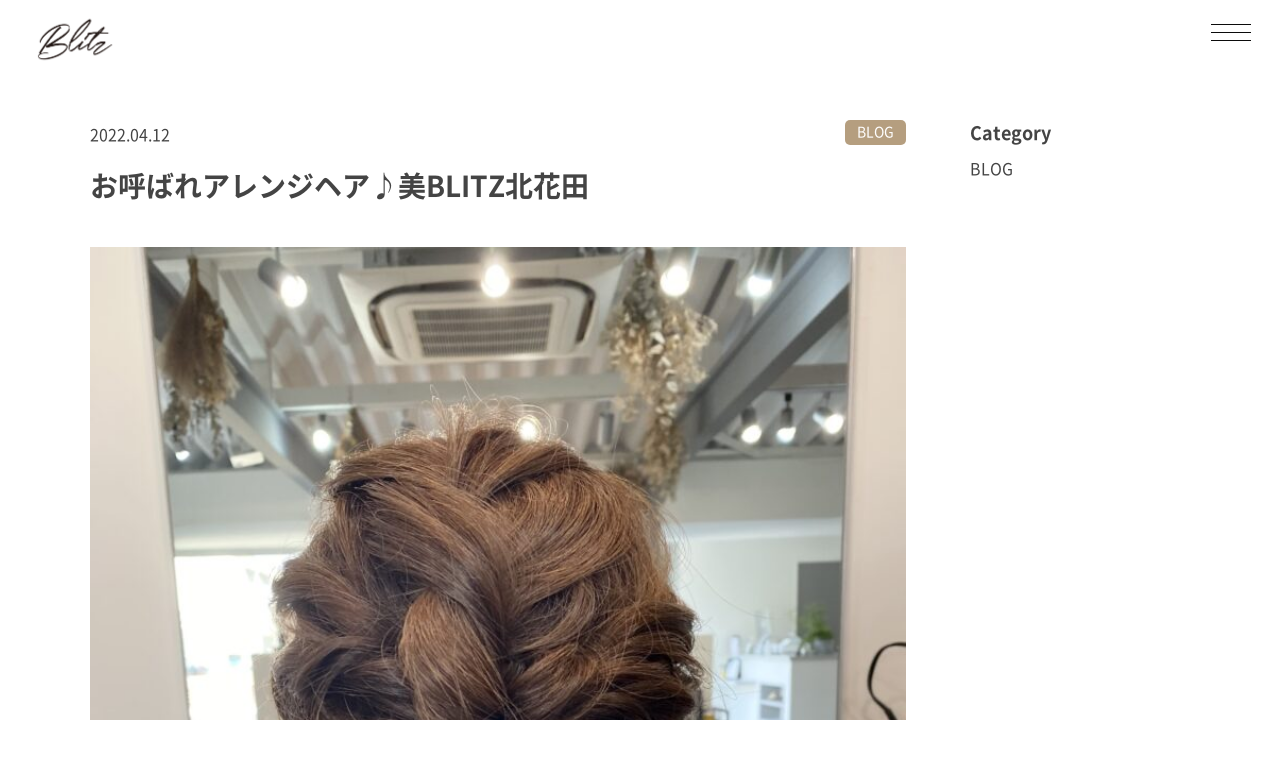

--- FILE ---
content_type: text/html; charset=UTF-8
request_url: https://blitz-hair.com/blog/%E3%81%8A%E5%91%BC%E3%81%B0%E3%82%8C%E3%82%A2%E3%83%AC%E3%83%B3%E3%82%B8%E3%83%98%E3%82%A2%E2%99%AA%E7%BE%8Eblitz%E5%8C%97%E8%8A%B1%E7%94%B0/
body_size: 12635
content:
<!DOCTYPE html><html lang="ja"><head  prefix="og: https://ogp.me/ns# fb: https://ogp.me/ns/fb# article: https://ogp.me/ns/article#" ><meta charset="UTF-8"><meta name="viewport" content="width=device-width,initial-scale=1.0"><meta name="format-detection" content="telephone=no"><meta property="og:title" content="髪質改善BLITZ（ビリッツ）北花田店 | 大阪府堺市北花田の美容室"><meta property="og:type" content="article"><meta property="og:url" content="https://blitz-hair.com/"><meta property="og:image" content="https://blitz-hair.com/wp-content/themes/blitz-new/images/common/ogp.png"><meta property="og:site_name" content="髪質改善BLITZ（ビリッツ）北花田店 | 大阪府堺市北花田の美容室"><meta property="og:description" content="大阪府堺市北花田のヘアーサロン、美BLITZ（ビリッツ）。忙しくても綺麗を妥協したくない女性の為の本命サロン《美BLITZ》ロンドン・ニューヨーク・東京で培った技術と経験をマンツーマンでご提供。こだわりのインテリアに囲まれたくつろぎの上質空間と様々なニーズ応える上質なサービスで今までにない満足感を―。"><meta name="twitter:card" content="summary_large_image"><meta name=”twitter:site” content=""><meta name="twitter:domain" content="blitz-hair.com"><meta name="twitter:title" content="髪質改善BLITZ（ビリッツ）北花田店 | 大阪府堺市北花田の美容室"><meta name="twitter:description" content="大阪府堺市北花田のヘアーサロン、美BLITZ（ビリッツ）。忙しくても綺麗を妥協したくない女性の為の本命サロン《美BLITZ》ロンドン・ニューヨーク・東京で培った技術と経験をマンツーマンでご提供。こだわりのインテリアに囲まれたくつろぎの上質空間と様々なニーズ応える上質なサービスで今までにない満足感を―。"><meta name="twitter:image" content="https://blitz-hair.com/wp-content/themes/blitz-new/images/common/ogp.png"><link rel="shortcut icon" href="https://blitz-hair.com/wp-content/themes/blitz-new/favicon.ico"><link rel="apple-touch-icon" href="https://blitz-hair.com/wp-content/themes/blitz-new/apple-touch-icon.png"><link rel="icon" type="image/png" href="https://blitz-hair.com/wp-content/themes/blitz-new/android-chrome-512x512.png"><link rel="manifest" href="https://blitz-hair.com/wp-content/themes/blitz-new/site.webmanifest"><link rel="mask-icon" href="https://blitz-hair.com/wp-content/themes/blitz-new/safari-pinned-tab.svg" color="#000000"><meta name="msapplication-TileColor" content="#da532c"><meta name="theme-color" content="#ffffff"> <style>@font-face {
      font-family: 'Noto Sans Japanese';
      font-style: normal;
      font-weight: 300;
      src: url('https://blitz-hair.com/wp-content/themes/blitz-new/font/NotoSansJP/NotoSansCJKjp-Light.woff2') format('woff2'),
        url('https://blitz-hair.com/wp-content/themes/blitz-new/font/NotoSansJP/NotoSansCJKjp-Light.woff') format('woff'),
        url('https://blitz-hair.com/wp-content/themes/blitz-new/font/NotoSansJP/NotoSansCJKjp-Light.ttf') format('truetype'),
        url('https://blitz-hair.com/wp-content/themes/blitz-new/font/NotoSansJP/NotoSansCJKjp-Light.eot') format('embedded-opentype');
    }

    @font-face {
      font-family: 'Noto Sans Japanese';
      font-style: normal;
      font-weight: 400;
      src: url('https://blitz-hair.com/wp-content/themes/blitz-new/font/NotoSansJP/NotoSansCJKjp-Regular.woff2') format('woff2'),
        url('https://blitz-hair.com/wp-content/themes/blitz-new/font/NotoSansJP/NotoSansCJKjp-Regular.woff') format('woff'),
        url('https://blitz-hair.com/wp-content/themes/blitz-new/font/NotoSansJP/NotoSansCJKjp-Regular.ttf') format('truetype'),
        url('https://blitz-hair.com/wp-content/themes/blitz-new/font/NotoSansJP/NotoSansCJKjp-Regular.eot') format('embedded-opentype');
    }

    @font-face {
      font-family: 'Noto Sans Japanese';
      font-style: normal;
      font-weight: 500;
      src: url('https://blitz-hair.com/wp-content/themes/blitz-new/font/NotoSansJP/NotoSansCJKjp-Medium.woff2') format('woff2'),
        url('https://blitz-hair.com/wp-content/themes/blitz-new/font/NotoSansJP/NotoSansCJKjp-Medium.woff') format('woff'),
        url('https://blitz-hair.com/wp-content/themes/blitz-new/font/NotoSansJP/NotoSansCJKjp-Medium.ttf') format('truetype'),
        url('https://blitz-hair.com/wp-content/themes/blitz-new/font/NotoSansJP/NotoSansCJKjp-Medium.eot') format('embedded-opentype');
    }

    @font-face {
      font-family: 'Noto Sans Japanese';
      font-style: normal;
      font-weight: 700;
      src: url('https://blitz-hair.com/wp-content/themes/blitz-new/font/NotoSansJP/NotoSansCJKjp-Bold.woff2') format('woff2'),
        url('https://blitz-hair.com/wp-content/themes/blitz-new/font/NotoSansJP/NotoSansCJKjp-Bold.woff') format('woff'),
        url('https://blitz-hair.com/wp-content/themes/blitz-new/font/NotoSansJP/NotoSansCJKjp-Bold.ttf') format('truetype'),
        url('https://blitz-hair.com/wp-content/themes/blitz-new/font/NotoSansJP/NotoSansCJKjp-Bold.eot') format('embedded-opentype');
    }</style><title>お呼ばれアレンジヘア♪美BLITZ北花田 - HAIR SALON -美BLITZ- （ビリッツ）｜ 大阪府堺市北花田の美容室</title><meta name="description" content="こんにちは！美BLITZ北花田ヘアサロン豊島です。 今日のご紹介は【ヘアアレンジ】" /><meta name="robots" content="max-image-preview:large" /><meta name="author" content="blitz-user"/><link rel="canonical" href="https://blitz-hair.com/blog/%e3%81%8a%e5%91%bc%e3%81%b0%e3%82%8c%e3%82%a2%e3%83%ac%e3%83%b3%e3%82%b8%e3%83%98%e3%82%a2%e2%99%aa%e7%be%8eblitz%e5%8c%97%e8%8a%b1%e7%94%b0/" /><meta name="generator" content="All in One SEO (AIOSEO) 4.9.3" />  <script defer src="https://www.googletagmanager.com/gtag/js?id=G-ELGNESKVVH"></script> <script defer src="[data-uri]"></script> <meta property="og:locale" content="ja_JP" /><meta property="og:site_name" content="HAIR SALON -美BLITZ- （ビリッツ）｜ 大阪府堺市北花田の美容室 - 大阪府堺市北花田の美容室" /><meta property="og:type" content="article" /><meta property="og:title" content="お呼ばれアレンジヘア♪美BLITZ北花田 - HAIR SALON -美BLITZ- （ビリッツ）｜ 大阪府堺市北花田の美容室" /><meta property="og:description" content="こんにちは！美BLITZ北花田ヘアサロン豊島です。 今日のご紹介は【ヘアアレンジ】" /><meta property="og:url" content="https://blitz-hair.com/blog/%e3%81%8a%e5%91%bc%e3%81%b0%e3%82%8c%e3%82%a2%e3%83%ac%e3%83%b3%e3%82%b8%e3%83%98%e3%82%a2%e2%99%aa%e7%be%8eblitz%e5%8c%97%e8%8a%b1%e7%94%b0/" /><meta property="og:image" content="https://blitz-hair.com/wp-content/uploads/2021/07/blitz-logo2.png" /><meta property="og:image:secure_url" content="https://blitz-hair.com/wp-content/uploads/2021/07/blitz-logo2.png" /><meta property="og:image:width" content="427" /><meta property="og:image:height" content="336" /><meta property="article:published_time" content="2022-04-11T22:52:33+00:00" /><meta property="article:modified_time" content="2022-04-11T22:52:33+00:00" /><meta property="article:publisher" content="https://www.facebook.com/tsutomu.hamaguchi.35" /><meta name="twitter:card" content="summary" /><meta name="twitter:title" content="お呼ばれアレンジヘア♪美BLITZ北花田 - HAIR SALON -美BLITZ- （ビリッツ）｜ 大阪府堺市北花田の美容室" /><meta name="twitter:description" content="こんにちは！美BLITZ北花田ヘアサロン豊島です。 今日のご紹介は【ヘアアレンジ】" /><meta name="twitter:image" content="https://blitz-hair.com/wp-content/uploads/2021/07/blitz-logo2.png" /> <script type="application/ld+json" class="aioseo-schema">{"@context":"https:\/\/schema.org","@graph":[{"@type":"BlogPosting","@id":"https:\/\/blitz-hair.com\/blog\/%e3%81%8a%e5%91%bc%e3%81%b0%e3%82%8c%e3%82%a2%e3%83%ac%e3%83%b3%e3%82%b8%e3%83%98%e3%82%a2%e2%99%aa%e7%be%8eblitz%e5%8c%97%e8%8a%b1%e7%94%b0\/#blogposting","name":"\u304a\u547c\u3070\u308c\u30a2\u30ec\u30f3\u30b8\u30d8\u30a2\u266a\u7f8eBLITZ\u5317\u82b1\u7530 - HAIR SALON -\u7f8eBLITZ- \uff08\u30d3\u30ea\u30c3\u30c4\uff09\uff5c \u5927\u962a\u5e9c\u583a\u5e02\u5317\u82b1\u7530\u306e\u7f8e\u5bb9\u5ba4","headline":"\u304a\u547c\u3070\u308c\u30a2\u30ec\u30f3\u30b8\u30d8\u30a2\u266a\u7f8eBLITZ\u5317\u82b1\u7530","author":{"@id":"https:\/\/blitz-hair.com\/author\/blitz-user\/#author"},"publisher":{"@id":"https:\/\/blitz-hair.com\/#organization"},"image":{"@type":"ImageObject","url":"https:\/\/blitz-hair.com\/wp-content\/uploads\/2022\/04\/2AC37C86-CEDA-4B81-B430-7B29D64FBA02-scaled.jpeg","width":1920,"height":2560},"datePublished":"2022-04-12T07:52:33+09:00","dateModified":"2022-04-12T07:52:33+09:00","inLanguage":"ja","mainEntityOfPage":{"@id":"https:\/\/blitz-hair.com\/blog\/%e3%81%8a%e5%91%bc%e3%81%b0%e3%82%8c%e3%82%a2%e3%83%ac%e3%83%b3%e3%82%b8%e3%83%98%e3%82%a2%e2%99%aa%e7%be%8eblitz%e5%8c%97%e8%8a%b1%e7%94%b0\/#webpage"},"isPartOf":{"@id":"https:\/\/blitz-hair.com\/blog\/%e3%81%8a%e5%91%bc%e3%81%b0%e3%82%8c%e3%82%a2%e3%83%ac%e3%83%b3%e3%82%b8%e3%83%98%e3%82%a2%e2%99%aa%e7%be%8eblitz%e5%8c%97%e8%8a%b1%e7%94%b0\/#webpage"},"articleSection":"BLOG"},{"@type":"BreadcrumbList","@id":"https:\/\/blitz-hair.com\/blog\/%e3%81%8a%e5%91%bc%e3%81%b0%e3%82%8c%e3%82%a2%e3%83%ac%e3%83%b3%e3%82%b8%e3%83%98%e3%82%a2%e2%99%aa%e7%be%8eblitz%e5%8c%97%e8%8a%b1%e7%94%b0\/#breadcrumblist","itemListElement":[{"@type":"ListItem","@id":"https:\/\/blitz-hair.com#listItem","position":1,"name":"\u30db\u30fc\u30e0","item":"https:\/\/blitz-hair.com","nextItem":{"@type":"ListItem","@id":"https:\/\/blitz-hair.com#listItem","name":"\u6295\u7a3f"}},{"@type":"ListItem","@id":"https:\/\/blitz-hair.com#listItem","position":2,"name":"\u6295\u7a3f","item":"https:\/\/blitz-hair.com","nextItem":{"@type":"ListItem","@id":"https:\/\/blitz-hair.com\/category\/blog\/#listItem","name":"BLOG"},"previousItem":{"@type":"ListItem","@id":"https:\/\/blitz-hair.com#listItem","name":"\u30db\u30fc\u30e0"}},{"@type":"ListItem","@id":"https:\/\/blitz-hair.com\/category\/blog\/#listItem","position":3,"name":"BLOG","item":"https:\/\/blitz-hair.com\/category\/blog\/","nextItem":{"@type":"ListItem","@id":"https:\/\/blitz-hair.com\/blog\/%e3%81%8a%e5%91%bc%e3%81%b0%e3%82%8c%e3%82%a2%e3%83%ac%e3%83%b3%e3%82%b8%e3%83%98%e3%82%a2%e2%99%aa%e7%be%8eblitz%e5%8c%97%e8%8a%b1%e7%94%b0\/#listItem","name":"\u304a\u547c\u3070\u308c\u30a2\u30ec\u30f3\u30b8\u30d8\u30a2\u266a\u7f8eBLITZ\u5317\u82b1\u7530"},"previousItem":{"@type":"ListItem","@id":"https:\/\/blitz-hair.com#listItem","name":"\u6295\u7a3f"}},{"@type":"ListItem","@id":"https:\/\/blitz-hair.com\/blog\/%e3%81%8a%e5%91%bc%e3%81%b0%e3%82%8c%e3%82%a2%e3%83%ac%e3%83%b3%e3%82%b8%e3%83%98%e3%82%a2%e2%99%aa%e7%be%8eblitz%e5%8c%97%e8%8a%b1%e7%94%b0\/#listItem","position":4,"name":"\u304a\u547c\u3070\u308c\u30a2\u30ec\u30f3\u30b8\u30d8\u30a2\u266a\u7f8eBLITZ\u5317\u82b1\u7530","previousItem":{"@type":"ListItem","@id":"https:\/\/blitz-hair.com\/category\/blog\/#listItem","name":"BLOG"}}]},{"@type":"Organization","@id":"https:\/\/blitz-hair.com\/#organization","name":"HAIR SALON -\u7f8eBLITZ-\uff08\u30d3\u30ea\u30c3\u30c4\uff09","description":"\u5927\u962a\u5e9c\u583a\u5e02\u5317\u82b1\u7530\u306e\u7f8e\u5bb9\u5ba4","url":"https:\/\/blitz-hair.com\/","logo":{"@type":"ImageObject","url":"https:\/\/blitz-hair.com\/wp-content\/uploads\/2021\/07\/blitz-logo2.png","@id":"https:\/\/blitz-hair.com\/blog\/%e3%81%8a%e5%91%bc%e3%81%b0%e3%82%8c%e3%82%a2%e3%83%ac%e3%83%b3%e3%82%b8%e3%83%98%e3%82%a2%e2%99%aa%e7%be%8eblitz%e5%8c%97%e8%8a%b1%e7%94%b0\/#organizationLogo","width":427,"height":336},"image":{"@id":"https:\/\/blitz-hair.com\/blog\/%e3%81%8a%e5%91%bc%e3%81%b0%e3%82%8c%e3%82%a2%e3%83%ac%e3%83%b3%e3%82%b8%e3%83%98%e3%82%a2%e2%99%aa%e7%be%8eblitz%e5%8c%97%e8%8a%b1%e7%94%b0\/#organizationLogo"},"sameAs":["https:\/\/www.facebook.com\/tsutomu.hamaguchi.35","https:\/\/www.instagram.com\/blitz_hair\/"]},{"@type":"Person","@id":"https:\/\/blitz-hair.com\/author\/blitz-user\/#author","url":"https:\/\/blitz-hair.com\/author\/blitz-user\/","name":"blitz-user","image":{"@type":"ImageObject","@id":"https:\/\/blitz-hair.com\/blog\/%e3%81%8a%e5%91%bc%e3%81%b0%e3%82%8c%e3%82%a2%e3%83%ac%e3%83%b3%e3%82%b8%e3%83%98%e3%82%a2%e2%99%aa%e7%be%8eblitz%e5%8c%97%e8%8a%b1%e7%94%b0\/#authorImage","url":"https:\/\/secure.gravatar.com\/avatar\/c07fe7de7f684bf229248dd9e5355d40bb3048297c87ebda98b342fbb5fe8a42?s=96&d=mm&r=g","width":96,"height":96,"caption":"blitz-user"}},{"@type":"WebPage","@id":"https:\/\/blitz-hair.com\/blog\/%e3%81%8a%e5%91%bc%e3%81%b0%e3%82%8c%e3%82%a2%e3%83%ac%e3%83%b3%e3%82%b8%e3%83%98%e3%82%a2%e2%99%aa%e7%be%8eblitz%e5%8c%97%e8%8a%b1%e7%94%b0\/#webpage","url":"https:\/\/blitz-hair.com\/blog\/%e3%81%8a%e5%91%bc%e3%81%b0%e3%82%8c%e3%82%a2%e3%83%ac%e3%83%b3%e3%82%b8%e3%83%98%e3%82%a2%e2%99%aa%e7%be%8eblitz%e5%8c%97%e8%8a%b1%e7%94%b0\/","name":"\u304a\u547c\u3070\u308c\u30a2\u30ec\u30f3\u30b8\u30d8\u30a2\u266a\u7f8eBLITZ\u5317\u82b1\u7530 - HAIR SALON -\u7f8eBLITZ- \uff08\u30d3\u30ea\u30c3\u30c4\uff09\uff5c \u5927\u962a\u5e9c\u583a\u5e02\u5317\u82b1\u7530\u306e\u7f8e\u5bb9\u5ba4","description":"\u3053\u3093\u306b\u3061\u306f\uff01\u7f8eBLITZ\u5317\u82b1\u7530\u30d8\u30a2\u30b5\u30ed\u30f3\u8c4a\u5cf6\u3067\u3059\u3002 \u4eca\u65e5\u306e\u3054\u7d39\u4ecb\u306f\u3010\u30d8\u30a2\u30a2\u30ec\u30f3\u30b8\u3011","inLanguage":"ja","isPartOf":{"@id":"https:\/\/blitz-hair.com\/#website"},"breadcrumb":{"@id":"https:\/\/blitz-hair.com\/blog\/%e3%81%8a%e5%91%bc%e3%81%b0%e3%82%8c%e3%82%a2%e3%83%ac%e3%83%b3%e3%82%b8%e3%83%98%e3%82%a2%e2%99%aa%e7%be%8eblitz%e5%8c%97%e8%8a%b1%e7%94%b0\/#breadcrumblist"},"author":{"@id":"https:\/\/blitz-hair.com\/author\/blitz-user\/#author"},"creator":{"@id":"https:\/\/blitz-hair.com\/author\/blitz-user\/#author"},"image":{"@type":"ImageObject","url":"https:\/\/blitz-hair.com\/wp-content\/uploads\/2022\/04\/2AC37C86-CEDA-4B81-B430-7B29D64FBA02-scaled.jpeg","@id":"https:\/\/blitz-hair.com\/blog\/%e3%81%8a%e5%91%bc%e3%81%b0%e3%82%8c%e3%82%a2%e3%83%ac%e3%83%b3%e3%82%b8%e3%83%98%e3%82%a2%e2%99%aa%e7%be%8eblitz%e5%8c%97%e8%8a%b1%e7%94%b0\/#mainImage","width":1920,"height":2560},"primaryImageOfPage":{"@id":"https:\/\/blitz-hair.com\/blog\/%e3%81%8a%e5%91%bc%e3%81%b0%e3%82%8c%e3%82%a2%e3%83%ac%e3%83%b3%e3%82%b8%e3%83%98%e3%82%a2%e2%99%aa%e7%be%8eblitz%e5%8c%97%e8%8a%b1%e7%94%b0\/#mainImage"},"datePublished":"2022-04-12T07:52:33+09:00","dateModified":"2022-04-12T07:52:33+09:00"},{"@type":"WebSite","@id":"https:\/\/blitz-hair.com\/#website","url":"https:\/\/blitz-hair.com\/","name":"HAIR SALON -\u7f8eBLITZ- \uff08\u30d3\u30ea\u30c3\u30c4\uff09\uff5c \u5927\u962a\u5e9c\u583a\u5e02\u5317\u82b1\u7530\u306e\u7f8e\u5bb9\u5ba4","description":"\u5927\u962a\u5e9c\u583a\u5e02\u5317\u82b1\u7530\u306e\u7f8e\u5bb9\u5ba4","inLanguage":"ja","publisher":{"@id":"https:\/\/blitz-hair.com\/#organization"}}]}</script> <link rel='dns-prefetch' href='//code.jquery.com' /><link rel='dns-prefetch' href='//cdnjs.cloudflare.com' /><link rel="alternate" type="application/rss+xml" title="HAIR SALON -美BLITZ- （ビリッツ）｜ 大阪府堺市北花田の美容室 &raquo; お呼ばれアレンジヘア♪美BLITZ北花田 のコメントのフィード" href="https://blitz-hair.com/blog/%e3%81%8a%e5%91%bc%e3%81%b0%e3%82%8c%e3%82%a2%e3%83%ac%e3%83%b3%e3%82%b8%e3%83%98%e3%82%a2%e2%99%aa%e7%be%8eblitz%e5%8c%97%e8%8a%b1%e7%94%b0/feed/" /><link rel="alternate" title="oEmbed (JSON)" type="application/json+oembed" href="https://blitz-hair.com/wp-json/oembed/1.0/embed?url=https%3A%2F%2Fblitz-hair.com%2Fblog%2F%25e3%2581%258a%25e5%2591%25bc%25e3%2581%25b0%25e3%2582%258c%25e3%2582%25a2%25e3%2583%25ac%25e3%2583%25b3%25e3%2582%25b8%25e3%2583%2598%25e3%2582%25a2%25e2%2599%25aa%25e7%25be%258eblitz%25e5%258c%2597%25e8%258a%25b1%25e7%2594%25b0%2F" /><link rel="alternate" title="oEmbed (XML)" type="text/xml+oembed" href="https://blitz-hair.com/wp-json/oembed/1.0/embed?url=https%3A%2F%2Fblitz-hair.com%2Fblog%2F%25e3%2581%258a%25e5%2591%25bc%25e3%2581%25b0%25e3%2582%258c%25e3%2582%25a2%25e3%2583%25ac%25e3%2583%25b3%25e3%2582%25b8%25e3%2583%2598%25e3%2582%25a2%25e2%2599%25aa%25e7%25be%258eblitz%25e5%258c%2597%25e8%258a%25b1%25e7%2594%25b0%2F&#038;format=xml" /><style id='wp-img-auto-sizes-contain-inline-css' type='text/css'>img:is([sizes=auto i],[sizes^="auto," i]){contain-intrinsic-size:3000px 1500px}
/*# sourceURL=wp-img-auto-sizes-contain-inline-css */</style><style id='wp-emoji-styles-inline-css' type='text/css'>img.wp-smiley, img.emoji {
		display: inline !important;
		border: none !important;
		box-shadow: none !important;
		height: 1em !important;
		width: 1em !important;
		margin: 0 0.07em !important;
		vertical-align: -0.1em !important;
		background: none !important;
		padding: 0 !important;
	}
/*# sourceURL=wp-emoji-styles-inline-css */</style><style id='wp-block-library-inline-css' type='text/css'>:root{--wp-block-synced-color:#7a00df;--wp-block-synced-color--rgb:122,0,223;--wp-bound-block-color:var(--wp-block-synced-color);--wp-editor-canvas-background:#ddd;--wp-admin-theme-color:#007cba;--wp-admin-theme-color--rgb:0,124,186;--wp-admin-theme-color-darker-10:#006ba1;--wp-admin-theme-color-darker-10--rgb:0,107,160.5;--wp-admin-theme-color-darker-20:#005a87;--wp-admin-theme-color-darker-20--rgb:0,90,135;--wp-admin-border-width-focus:2px}@media (min-resolution:192dpi){:root{--wp-admin-border-width-focus:1.5px}}.wp-element-button{cursor:pointer}:root .has-very-light-gray-background-color{background-color:#eee}:root .has-very-dark-gray-background-color{background-color:#313131}:root .has-very-light-gray-color{color:#eee}:root .has-very-dark-gray-color{color:#313131}:root .has-vivid-green-cyan-to-vivid-cyan-blue-gradient-background{background:linear-gradient(135deg,#00d084,#0693e3)}:root .has-purple-crush-gradient-background{background:linear-gradient(135deg,#34e2e4,#4721fb 50%,#ab1dfe)}:root .has-hazy-dawn-gradient-background{background:linear-gradient(135deg,#faaca8,#dad0ec)}:root .has-subdued-olive-gradient-background{background:linear-gradient(135deg,#fafae1,#67a671)}:root .has-atomic-cream-gradient-background{background:linear-gradient(135deg,#fdd79a,#004a59)}:root .has-nightshade-gradient-background{background:linear-gradient(135deg,#330968,#31cdcf)}:root .has-midnight-gradient-background{background:linear-gradient(135deg,#020381,#2874fc)}:root{--wp--preset--font-size--normal:16px;--wp--preset--font-size--huge:42px}.has-regular-font-size{font-size:1em}.has-larger-font-size{font-size:2.625em}.has-normal-font-size{font-size:var(--wp--preset--font-size--normal)}.has-huge-font-size{font-size:var(--wp--preset--font-size--huge)}.has-text-align-center{text-align:center}.has-text-align-left{text-align:left}.has-text-align-right{text-align:right}.has-fit-text{white-space:nowrap!important}#end-resizable-editor-section{display:none}.aligncenter{clear:both}.items-justified-left{justify-content:flex-start}.items-justified-center{justify-content:center}.items-justified-right{justify-content:flex-end}.items-justified-space-between{justify-content:space-between}.screen-reader-text{border:0;clip-path:inset(50%);height:1px;margin:-1px;overflow:hidden;padding:0;position:absolute;width:1px;word-wrap:normal!important}.screen-reader-text:focus{background-color:#ddd;clip-path:none;color:#444;display:block;font-size:1em;height:auto;left:5px;line-height:normal;padding:15px 23px 14px;text-decoration:none;top:5px;width:auto;z-index:100000}html :where(.has-border-color){border-style:solid}html :where([style*=border-top-color]){border-top-style:solid}html :where([style*=border-right-color]){border-right-style:solid}html :where([style*=border-bottom-color]){border-bottom-style:solid}html :where([style*=border-left-color]){border-left-style:solid}html :where([style*=border-width]){border-style:solid}html :where([style*=border-top-width]){border-top-style:solid}html :where([style*=border-right-width]){border-right-style:solid}html :where([style*=border-bottom-width]){border-bottom-style:solid}html :where([style*=border-left-width]){border-left-style:solid}html :where(img[class*=wp-image-]){height:auto;max-width:100%}:where(figure){margin:0 0 1em}html :where(.is-position-sticky){--wp-admin--admin-bar--position-offset:var(--wp-admin--admin-bar--height,0px)}@media screen and (max-width:600px){html :where(.is-position-sticky){--wp-admin--admin-bar--position-offset:0px}}

/*# sourceURL=wp-block-library-inline-css */</style><style id='wp-block-categories-inline-css' type='text/css'>.wp-block-categories{box-sizing:border-box}.wp-block-categories.alignleft{margin-right:2em}.wp-block-categories.alignright{margin-left:2em}.wp-block-categories.wp-block-categories-dropdown.aligncenter{text-align:center}.wp-block-categories .wp-block-categories__label{display:block;width:100%}
/*# sourceURL=https://blitz-hair.com/wp-includes/blocks/categories/style.min.css */</style><style id='wp-block-heading-inline-css' type='text/css'>h1:where(.wp-block-heading).has-background,h2:where(.wp-block-heading).has-background,h3:where(.wp-block-heading).has-background,h4:where(.wp-block-heading).has-background,h5:where(.wp-block-heading).has-background,h6:where(.wp-block-heading).has-background{padding:1.25em 2.375em}h1.has-text-align-left[style*=writing-mode]:where([style*=vertical-lr]),h1.has-text-align-right[style*=writing-mode]:where([style*=vertical-rl]),h2.has-text-align-left[style*=writing-mode]:where([style*=vertical-lr]),h2.has-text-align-right[style*=writing-mode]:where([style*=vertical-rl]),h3.has-text-align-left[style*=writing-mode]:where([style*=vertical-lr]),h3.has-text-align-right[style*=writing-mode]:where([style*=vertical-rl]),h4.has-text-align-left[style*=writing-mode]:where([style*=vertical-lr]),h4.has-text-align-right[style*=writing-mode]:where([style*=vertical-rl]),h5.has-text-align-left[style*=writing-mode]:where([style*=vertical-lr]),h5.has-text-align-right[style*=writing-mode]:where([style*=vertical-rl]),h6.has-text-align-left[style*=writing-mode]:where([style*=vertical-lr]),h6.has-text-align-right[style*=writing-mode]:where([style*=vertical-rl]){rotate:180deg}
/*# sourceURL=https://blitz-hair.com/wp-includes/blocks/heading/style.min.css */</style><style id='global-styles-inline-css' type='text/css'>:root{--wp--preset--aspect-ratio--square: 1;--wp--preset--aspect-ratio--4-3: 4/3;--wp--preset--aspect-ratio--3-4: 3/4;--wp--preset--aspect-ratio--3-2: 3/2;--wp--preset--aspect-ratio--2-3: 2/3;--wp--preset--aspect-ratio--16-9: 16/9;--wp--preset--aspect-ratio--9-16: 9/16;--wp--preset--color--black: #000000;--wp--preset--color--cyan-bluish-gray: #abb8c3;--wp--preset--color--white: #ffffff;--wp--preset--color--pale-pink: #f78da7;--wp--preset--color--vivid-red: #cf2e2e;--wp--preset--color--luminous-vivid-orange: #ff6900;--wp--preset--color--luminous-vivid-amber: #fcb900;--wp--preset--color--light-green-cyan: #7bdcb5;--wp--preset--color--vivid-green-cyan: #00d084;--wp--preset--color--pale-cyan-blue: #8ed1fc;--wp--preset--color--vivid-cyan-blue: #0693e3;--wp--preset--color--vivid-purple: #9b51e0;--wp--preset--gradient--vivid-cyan-blue-to-vivid-purple: linear-gradient(135deg,rgb(6,147,227) 0%,rgb(155,81,224) 100%);--wp--preset--gradient--light-green-cyan-to-vivid-green-cyan: linear-gradient(135deg,rgb(122,220,180) 0%,rgb(0,208,130) 100%);--wp--preset--gradient--luminous-vivid-amber-to-luminous-vivid-orange: linear-gradient(135deg,rgb(252,185,0) 0%,rgb(255,105,0) 100%);--wp--preset--gradient--luminous-vivid-orange-to-vivid-red: linear-gradient(135deg,rgb(255,105,0) 0%,rgb(207,46,46) 100%);--wp--preset--gradient--very-light-gray-to-cyan-bluish-gray: linear-gradient(135deg,rgb(238,238,238) 0%,rgb(169,184,195) 100%);--wp--preset--gradient--cool-to-warm-spectrum: linear-gradient(135deg,rgb(74,234,220) 0%,rgb(151,120,209) 20%,rgb(207,42,186) 40%,rgb(238,44,130) 60%,rgb(251,105,98) 80%,rgb(254,248,76) 100%);--wp--preset--gradient--blush-light-purple: linear-gradient(135deg,rgb(255,206,236) 0%,rgb(152,150,240) 100%);--wp--preset--gradient--blush-bordeaux: linear-gradient(135deg,rgb(254,205,165) 0%,rgb(254,45,45) 50%,rgb(107,0,62) 100%);--wp--preset--gradient--luminous-dusk: linear-gradient(135deg,rgb(255,203,112) 0%,rgb(199,81,192) 50%,rgb(65,88,208) 100%);--wp--preset--gradient--pale-ocean: linear-gradient(135deg,rgb(255,245,203) 0%,rgb(182,227,212) 50%,rgb(51,167,181) 100%);--wp--preset--gradient--electric-grass: linear-gradient(135deg,rgb(202,248,128) 0%,rgb(113,206,126) 100%);--wp--preset--gradient--midnight: linear-gradient(135deg,rgb(2,3,129) 0%,rgb(40,116,252) 100%);--wp--preset--font-size--small: 13px;--wp--preset--font-size--medium: 20px;--wp--preset--font-size--large: 36px;--wp--preset--font-size--x-large: 42px;--wp--preset--spacing--20: 0.44rem;--wp--preset--spacing--30: 0.67rem;--wp--preset--spacing--40: 1rem;--wp--preset--spacing--50: 1.5rem;--wp--preset--spacing--60: 2.25rem;--wp--preset--spacing--70: 3.38rem;--wp--preset--spacing--80: 5.06rem;--wp--preset--shadow--natural: 6px 6px 9px rgba(0, 0, 0, 0.2);--wp--preset--shadow--deep: 12px 12px 50px rgba(0, 0, 0, 0.4);--wp--preset--shadow--sharp: 6px 6px 0px rgba(0, 0, 0, 0.2);--wp--preset--shadow--outlined: 6px 6px 0px -3px rgb(255, 255, 255), 6px 6px rgb(0, 0, 0);--wp--preset--shadow--crisp: 6px 6px 0px rgb(0, 0, 0);}:where(.is-layout-flex){gap: 0.5em;}:where(.is-layout-grid){gap: 0.5em;}body .is-layout-flex{display: flex;}.is-layout-flex{flex-wrap: wrap;align-items: center;}.is-layout-flex > :is(*, div){margin: 0;}body .is-layout-grid{display: grid;}.is-layout-grid > :is(*, div){margin: 0;}:where(.wp-block-columns.is-layout-flex){gap: 2em;}:where(.wp-block-columns.is-layout-grid){gap: 2em;}:where(.wp-block-post-template.is-layout-flex){gap: 1.25em;}:where(.wp-block-post-template.is-layout-grid){gap: 1.25em;}.has-black-color{color: var(--wp--preset--color--black) !important;}.has-cyan-bluish-gray-color{color: var(--wp--preset--color--cyan-bluish-gray) !important;}.has-white-color{color: var(--wp--preset--color--white) !important;}.has-pale-pink-color{color: var(--wp--preset--color--pale-pink) !important;}.has-vivid-red-color{color: var(--wp--preset--color--vivid-red) !important;}.has-luminous-vivid-orange-color{color: var(--wp--preset--color--luminous-vivid-orange) !important;}.has-luminous-vivid-amber-color{color: var(--wp--preset--color--luminous-vivid-amber) !important;}.has-light-green-cyan-color{color: var(--wp--preset--color--light-green-cyan) !important;}.has-vivid-green-cyan-color{color: var(--wp--preset--color--vivid-green-cyan) !important;}.has-pale-cyan-blue-color{color: var(--wp--preset--color--pale-cyan-blue) !important;}.has-vivid-cyan-blue-color{color: var(--wp--preset--color--vivid-cyan-blue) !important;}.has-vivid-purple-color{color: var(--wp--preset--color--vivid-purple) !important;}.has-black-background-color{background-color: var(--wp--preset--color--black) !important;}.has-cyan-bluish-gray-background-color{background-color: var(--wp--preset--color--cyan-bluish-gray) !important;}.has-white-background-color{background-color: var(--wp--preset--color--white) !important;}.has-pale-pink-background-color{background-color: var(--wp--preset--color--pale-pink) !important;}.has-vivid-red-background-color{background-color: var(--wp--preset--color--vivid-red) !important;}.has-luminous-vivid-orange-background-color{background-color: var(--wp--preset--color--luminous-vivid-orange) !important;}.has-luminous-vivid-amber-background-color{background-color: var(--wp--preset--color--luminous-vivid-amber) !important;}.has-light-green-cyan-background-color{background-color: var(--wp--preset--color--light-green-cyan) !important;}.has-vivid-green-cyan-background-color{background-color: var(--wp--preset--color--vivid-green-cyan) !important;}.has-pale-cyan-blue-background-color{background-color: var(--wp--preset--color--pale-cyan-blue) !important;}.has-vivid-cyan-blue-background-color{background-color: var(--wp--preset--color--vivid-cyan-blue) !important;}.has-vivid-purple-background-color{background-color: var(--wp--preset--color--vivid-purple) !important;}.has-black-border-color{border-color: var(--wp--preset--color--black) !important;}.has-cyan-bluish-gray-border-color{border-color: var(--wp--preset--color--cyan-bluish-gray) !important;}.has-white-border-color{border-color: var(--wp--preset--color--white) !important;}.has-pale-pink-border-color{border-color: var(--wp--preset--color--pale-pink) !important;}.has-vivid-red-border-color{border-color: var(--wp--preset--color--vivid-red) !important;}.has-luminous-vivid-orange-border-color{border-color: var(--wp--preset--color--luminous-vivid-orange) !important;}.has-luminous-vivid-amber-border-color{border-color: var(--wp--preset--color--luminous-vivid-amber) !important;}.has-light-green-cyan-border-color{border-color: var(--wp--preset--color--light-green-cyan) !important;}.has-vivid-green-cyan-border-color{border-color: var(--wp--preset--color--vivid-green-cyan) !important;}.has-pale-cyan-blue-border-color{border-color: var(--wp--preset--color--pale-cyan-blue) !important;}.has-vivid-cyan-blue-border-color{border-color: var(--wp--preset--color--vivid-cyan-blue) !important;}.has-vivid-purple-border-color{border-color: var(--wp--preset--color--vivid-purple) !important;}.has-vivid-cyan-blue-to-vivid-purple-gradient-background{background: var(--wp--preset--gradient--vivid-cyan-blue-to-vivid-purple) !important;}.has-light-green-cyan-to-vivid-green-cyan-gradient-background{background: var(--wp--preset--gradient--light-green-cyan-to-vivid-green-cyan) !important;}.has-luminous-vivid-amber-to-luminous-vivid-orange-gradient-background{background: var(--wp--preset--gradient--luminous-vivid-amber-to-luminous-vivid-orange) !important;}.has-luminous-vivid-orange-to-vivid-red-gradient-background{background: var(--wp--preset--gradient--luminous-vivid-orange-to-vivid-red) !important;}.has-very-light-gray-to-cyan-bluish-gray-gradient-background{background: var(--wp--preset--gradient--very-light-gray-to-cyan-bluish-gray) !important;}.has-cool-to-warm-spectrum-gradient-background{background: var(--wp--preset--gradient--cool-to-warm-spectrum) !important;}.has-blush-light-purple-gradient-background{background: var(--wp--preset--gradient--blush-light-purple) !important;}.has-blush-bordeaux-gradient-background{background: var(--wp--preset--gradient--blush-bordeaux) !important;}.has-luminous-dusk-gradient-background{background: var(--wp--preset--gradient--luminous-dusk) !important;}.has-pale-ocean-gradient-background{background: var(--wp--preset--gradient--pale-ocean) !important;}.has-electric-grass-gradient-background{background: var(--wp--preset--gradient--electric-grass) !important;}.has-midnight-gradient-background{background: var(--wp--preset--gradient--midnight) !important;}.has-small-font-size{font-size: var(--wp--preset--font-size--small) !important;}.has-medium-font-size{font-size: var(--wp--preset--font-size--medium) !important;}.has-large-font-size{font-size: var(--wp--preset--font-size--large) !important;}.has-x-large-font-size{font-size: var(--wp--preset--font-size--x-large) !important;}
/*# sourceURL=global-styles-inline-css */</style><style id='classic-theme-styles-inline-css' type='text/css'>/*! This file is auto-generated */
.wp-block-button__link{color:#fff;background-color:#32373c;border-radius:9999px;box-shadow:none;text-decoration:none;padding:calc(.667em + 2px) calc(1.333em + 2px);font-size:1.125em}.wp-block-file__button{background:#32373c;color:#fff;text-decoration:none}
/*# sourceURL=/wp-includes/css/classic-themes.min.css */</style><link rel='stylesheet' id='contact-form-7-css' href='https://blitz-hair.com/wp-content/cache/autoptimize/css/autoptimize_single_64ac31699f5326cb3c76122498b76f66.css?ver=6.1.4' type='text/css' media='all' /><link rel='stylesheet' id='wp-pagenavi-css' href='https://blitz-hair.com/wp-content/cache/autoptimize/css/autoptimize_single_73d29ecb3ae4eb2b78712fab3a46d32d.css?ver=2.70' type='text/css' media='all' /><link rel='stylesheet' id='style-css' href='https://blitz-hair.com/wp-content/cache/autoptimize/css/autoptimize_single_a510080c83b0148ecd73d0d183336e87.css?ver=6.9' type='text/css' media='all' /><link rel="https://api.w.org/" href="https://blitz-hair.com/wp-json/" /><link rel="alternate" title="JSON" type="application/json" href="https://blitz-hair.com/wp-json/wp/v2/posts/353" /><link rel="EditURI" type="application/rsd+xml" title="RSD" href="https://blitz-hair.com/xmlrpc.php?rsd" /><meta name="generator" content="WordPress 6.9" /><link rel='shortlink' href='https://blitz-hair.com/?p=353' /><style type="text/css" id="wp-custom-css">.wp-pagenavi span {
  padding: 6px 10px;
  padding: 0.375rem 0.625rem;
  margin: 8px;
  margin: 0.5rem;
}
.wp-pagenavi .current {
  border-color: #98784D;
  color: #fff;
  background-color: #98784D;
}
.wp-pagenavi a {
  border-color: #98784D;
  padding: 6px 10px;
  padding: 0.375rem 0.625rem;
  margin: 8px;
  margin: 0.5rem;
}

.grecaptcha-badge { 
	display: none!important;
	visibility: hidden; 
}</style><meta name="google-site-verification" content="vu87DM1AjQeeH44YAcGp3Wag-oDbGPYMZcMWfYVmsAs" /></head><body><header class="l-header"><div class="l-header__inner"><div class="l-header__logo"> <a href="https://blitz-hair.com/"> <img src="https://blitz-hair.com/wp-content/themes/blitz-new/images/common/logo.png" alt="Blitz" width="100" height="70"> </a></div><div class="u-mobile l-header__link"> <a href="https://lin.ee/OHvKN4Q" class="l-header__link-icon" target="_blank" rel="noopener noreferrer"> <img src="https://blitz-hair.com/wp-content/themes/blitz-new/images/common/header-line.png" alt="LINE" width="30" height="30"> </a> <a href="tel:0722580072" class="l-header__link-icon"> <img src="https://blitz-hair.com/wp-content/themes/blitz-new/images/common/header-tel.png" alt="TEL" width="30" height="30"> </a> <a href="https://beauty.hotpepper.jp/slnH000550542/" target="_blank" rel="noopener noreferrer"> <span>Reserve</span> </a></div> <button class="c-hamburger__btn" id="jsHam" type="button" data-status="MENU" aria-controls="js-global-menu" aria-expanded="false" aria-label="メニューを開閉する"><span class="c-hamburger__line"></span></button><div class="l-header__mobile-menu" id="js-global-menu" aria-hidden="true"><div class="c-hamburger__wrapper"><nav class="c-hamburger__nav l-inner"><ul class="c-hamburger__list c-hamburger__list--left"><li class="c-hamburger__item"><a href="https://blitz-hair.com/">TOP</a></li><li class="c-hamburger__item"><a href="https://blitz-hair.com/concept">Concept</a></li><li class="c-hamburger__item"><a href="https://blitz-hair.com/menu">Menu</a></li><li class="c-hamburger__item"><a href="https://blitz-hair.com/designer">Designer</a></li><li class="c-hamburger__item"><a href="https://blitz-hair.com/blog">Blog</a></li><li class="c-hamburger__item"><a href="https://blitz-hair.com/access">Access</a></li><li class="c-hamburger__item"><a href="https://blitz-hair.com/contact">Contact</a></li><li class="c-hamburger__item"><a href="https://blitz-hair.com/law">Law</a></li><li class="c-hamburger__item"><a href="https://blitz.jbplt.jp/" target="_blank" rel="noopener noreferrer">Recruit</a></li></ul></nav></div></div></div></header><div class="l-single l-inner"><main><article class="p-single"><div class="p-single__inner"><div class="p-single__head"><div class="p-single__meta"> <time class="p-single__date" datetime="2022.04.12">2022.04.12</time><div class="p-single__categories"><ul class="p-single__category-list"><li class="p-single__category-item"><a href="https://blitz-hair.com/category/blog/">BLOG</a></li></ul></div></div><h2 class="p-single__title">お呼ばれアレンジヘア♪美BLITZ北花田</h2></div><div class="p-single__body"><figure class="p-single__thumbnail"> <img width="450" height="600" src="https://blitz-hair.com/wp-content/uploads/2022/04/2AC37C86-CEDA-4B81-B430-7B29D64FBA02-scaled.jpeg" class="attachment-default size-default wp-post-image" alt="" decoding="async" fetchpriority="high" srcset="https://blitz-hair.com/wp-content/uploads/2022/04/2AC37C86-CEDA-4B81-B430-7B29D64FBA02-scaled.jpeg 1920w, https://blitz-hair.com/wp-content/uploads/2022/04/2AC37C86-CEDA-4B81-B430-7B29D64FBA02-225x300.jpeg 225w, https://blitz-hair.com/wp-content/uploads/2022/04/2AC37C86-CEDA-4B81-B430-7B29D64FBA02-768x1024.jpeg 768w, https://blitz-hair.com/wp-content/uploads/2022/04/2AC37C86-CEDA-4B81-B430-7B29D64FBA02-1152x1536.jpeg 1152w, https://blitz-hair.com/wp-content/uploads/2022/04/2AC37C86-CEDA-4B81-B430-7B29D64FBA02-1536x2048.jpeg 1536w" sizes="(max-width: 450px) 100vw, 450px" /></figure><div class="p-single__description"> &nbsp;  こんにちは！美BLITZ北花田ヘアサロン豊島です。  &nbsp;  今日のご紹介は【ヘアアレンジ】  最近、再び結婚式など増えてきてヘアアレンジを  する方が増えてきております♪  ビリッツでも、絶賛！ヘアアレンジのご予約を  お受けさせて頂いております♪  &nbsp;<ol><li><img decoding="async" class="alignnone size-medium wp-image-355" src="https://blitz-hair.com/wp-content/uploads/2022/04/2AC37C86-CEDA-4B81-B430-7B29D64FBA02-225x300.jpeg" alt="" width="225" height="300" srcset="https://blitz-hair.com/wp-content/uploads/2022/04/2AC37C86-CEDA-4B81-B430-7B29D64FBA02-225x300.jpeg 225w, https://blitz-hair.com/wp-content/uploads/2022/04/2AC37C86-CEDA-4B81-B430-7B29D64FBA02-768x1024.jpeg 768w, https://blitz-hair.com/wp-content/uploads/2022/04/2AC37C86-CEDA-4B81-B430-7B29D64FBA02-1152x1536.jpeg 1152w, https://blitz-hair.com/wp-content/uploads/2022/04/2AC37C86-CEDA-4B81-B430-7B29D64FBA02-1536x2048.jpeg 1536w, https://blitz-hair.com/wp-content/uploads/2022/04/2AC37C86-CEDA-4B81-B430-7B29D64FBA02-scaled.jpeg 1920w" sizes="(max-width: 225px) 100vw, 225px" /></li></ol> &nbsp;  全体的にふんわりルーズアレンジ♪  お洋服に合わせたアップスタイルはいかがでしょうか！  されたいアレンジのイメージ写真をお持ち込み頂けますと当日スムーズですのでオススメです！  &nbsp;  是非一度お気軽にご予約下さいませ♪<p class="p1"><span class="s1">お急ぎの方はお電話でもご予約承っております。お電話でのご予約はコチラ</span></p><p class="p2"><span class="s2">072-258-0072</span></p> &nbsp;  ★お得なクーポン配信中  ↓↓↓↓ <a href="https://beauty.hotpepper.jp/slnH000550542/coupon/">こちらをクリックして下さい♪</a> &nbsp;  &nbsp;  &nbsp;</div></div><div class="p-single__foot"><div class="p-single__prev"><p class="p-single__link-text"><a href="https://blitz-hair.com/blog/%e5%a4%a7%e4%ba%ba%e3%81%ae%e3%83%ac%e3%82%a4%e3%83%a4%e3%83%bc%e3%83%9c%e3%83%96%e2%99%aa%e7%be%8eblitz/" rel="next"> < Prev</a></p></div><div class="p-single__archive"> <a href="https://blitz-hair.com/blog" class="c-button__primary c-button__primary--small">一覧へ戻る</a></div><div class="p-single__next"><p class="p-single__link-text"><a href="https://blitz-hair.com/blog/%e3%82%b9%e3%82%bf%e3%82%a4%e3%83%aa%e3%83%b3%e3%82%b0%e7%b0%a1%e5%8d%98%ef%bc%81%e4%ba%ba%e6%b0%97%e3%81%ae%e3%82%b7%e3%83%a7%e3%83%bc%e3%83%88%e2%97%8e%e7%be%8eblitz%e5%8c%97%e8%8a%b1%e7%94%b0/" rel="prev">Next ></a></p></div></div></div></article></main><aside id="sidebar" class="l-sidebar"><div class="sidebar__inner"><div><h2 class="wp-block-heading">Category</h2></div><div><ul class="wp-block-categories-list wp-block-categories"><li class="cat-item cat-item-1"><a href="https://blitz-hair.com/category/blog/">BLOG</a></li></ul></div></div></aside></div><footer class="l-footer"><div class="l-inner l-footer__inner"><div class="c-footer__wrapper"><div class="c-footer__head"><div class="c-footer__logo"> <a href="https://blitz-hair.com/"> <img src="https://blitz-hair.com/wp-content/themes/blitz-new/images/common/footer-logo.png" alt="美Blitz" width="88" height="40" loading="lazy"> </a></div></div><div class="c-footer__body"><p class="c-footer__title u-mb8">OPENING TIME</p> <span class="c-footer__text">火曜〜日曜 9:00〜19:00</span> <span class="c-footer__text">金曜 10:00～20:00</span> <span class="c-footer__text">※月曜定休日（祝日の場合月曜営業の場合有り）</span></div><div class="c-footer__foot"><nav class="c-fnav"><ul class="c-fnav__list"><li class="c-fnav__item"> <a href="https://www.instagram.com/blitz_hair/" target="_blank"> <img src="https://blitz-hair.com/wp-content/themes/blitz-new/images/common/instagram.png" alt="instagram" width="44" height="44" loading="lazy"> </a></li></ul></nav></div></div><p class="c-footer__copyright"> <small>&copy; 2026 Copyright BLITZ / ALL RIGHTS RESERVED.</small></p></div></footer> <script type="speculationrules">{"prefetch":[{"source":"document","where":{"and":[{"href_matches":"/*"},{"not":{"href_matches":["/wp-*.php","/wp-admin/*","/wp-content/uploads/*","/wp-content/*","/wp-content/plugins/*","/wp-content/themes/blitz-new/*","/*\\?(.+)"]}},{"not":{"selector_matches":"a[rel~=\"nofollow\"]"}},{"not":{"selector_matches":".no-prefetch, .no-prefetch a"}}]},"eagerness":"conservative"}]}</script> <script type="text/javascript" src="https://blitz-hair.com/wp-includes/js/dist/hooks.min.js?ver=dd5603f07f9220ed27f1" id="wp-hooks-js"></script> <script type="text/javascript" src="https://blitz-hair.com/wp-includes/js/dist/i18n.min.js?ver=c26c3dc7bed366793375" id="wp-i18n-js"></script> <script defer id="wp-i18n-js-after" src="[data-uri]"></script> <script defer type="text/javascript" src="https://blitz-hair.com/wp-content/cache/autoptimize/js/autoptimize_single_96e7dc3f0e8559e4a3f3ca40b17ab9c3.js?ver=6.1.4" id="swv-js"></script> <script defer id="contact-form-7-js-translations" src="[data-uri]"></script> <script defer id="contact-form-7-js-before" src="[data-uri]"></script> <script defer type="text/javascript" src="https://blitz-hair.com/wp-content/cache/autoptimize/js/autoptimize_single_2912c657d0592cc532dff73d0d2ce7bb.js?ver=6.1.4" id="contact-form-7-js"></script> <script defer type="text/javascript" src="https://code.jquery.com/jquery-3.6.1.min.js?ver=6.9" id="jQuery-js"></script> <script defer type="text/javascript" src="https://cdnjs.cloudflare.com/ajax/libs/gsap/3.11.4/gsap.min.js?ver=3.11.4" id="gsap-js"></script> <script defer type="text/javascript" src="https://cdnjs.cloudflare.com/ajax/libs/gsap/3.11.4/ScrollTrigger.min.js?ver=3.11.4" id="scrollTrigger-js"></script> <script type="text/javascript" defer src="https://blitz-hair.com/wp-content/cache/autoptimize/js/autoptimize_single_925b1cfb3ff415d8a781c0a026a8f096.js?ver=1.0" id="webp-js"></script> <script defer type="text/javascript" src="https://blitz-hair.com/wp-content/cache/autoptimize/js/autoptimize_single_579a5fc80ee6de58dd1d6a95b6d768fd.js?ver=1.0" id="main-js"></script> <script defer type="text/javascript" src="https://www.google.com/recaptcha/api.js?render=6LfVd8AbAAAAADzqpvxiIkXnDKpch4tr5tts-tjf&amp;ver=3.0" id="google-recaptcha-js"></script> <script type="text/javascript" src="https://blitz-hair.com/wp-includes/js/dist/vendor/wp-polyfill.min.js?ver=3.15.0" id="wp-polyfill-js"></script> <script defer id="wpcf7-recaptcha-js-before" src="[data-uri]"></script> <script defer type="text/javascript" src="https://blitz-hair.com/wp-content/cache/autoptimize/js/autoptimize_single_ec0187677793456f98473f49d9e9b95f.js?ver=6.1.4" id="wpcf7-recaptcha-js"></script> <script id="wp-emoji-settings" type="application/json">{"baseUrl":"https://s.w.org/images/core/emoji/17.0.2/72x72/","ext":".png","svgUrl":"https://s.w.org/images/core/emoji/17.0.2/svg/","svgExt":".svg","source":{"concatemoji":"https://blitz-hair.com/wp-includes/js/wp-emoji-release.min.js?ver=6.9"}}</script> <script type="module">/*! This file is auto-generated */
const a=JSON.parse(document.getElementById("wp-emoji-settings").textContent),o=(window._wpemojiSettings=a,"wpEmojiSettingsSupports"),s=["flag","emoji"];function i(e){try{var t={supportTests:e,timestamp:(new Date).valueOf()};sessionStorage.setItem(o,JSON.stringify(t))}catch(e){}}function c(e,t,n){e.clearRect(0,0,e.canvas.width,e.canvas.height),e.fillText(t,0,0);t=new Uint32Array(e.getImageData(0,0,e.canvas.width,e.canvas.height).data);e.clearRect(0,0,e.canvas.width,e.canvas.height),e.fillText(n,0,0);const a=new Uint32Array(e.getImageData(0,0,e.canvas.width,e.canvas.height).data);return t.every((e,t)=>e===a[t])}function p(e,t){e.clearRect(0,0,e.canvas.width,e.canvas.height),e.fillText(t,0,0);var n=e.getImageData(16,16,1,1);for(let e=0;e<n.data.length;e++)if(0!==n.data[e])return!1;return!0}function u(e,t,n,a){switch(t){case"flag":return n(e,"\ud83c\udff3\ufe0f\u200d\u26a7\ufe0f","\ud83c\udff3\ufe0f\u200b\u26a7\ufe0f")?!1:!n(e,"\ud83c\udde8\ud83c\uddf6","\ud83c\udde8\u200b\ud83c\uddf6")&&!n(e,"\ud83c\udff4\udb40\udc67\udb40\udc62\udb40\udc65\udb40\udc6e\udb40\udc67\udb40\udc7f","\ud83c\udff4\u200b\udb40\udc67\u200b\udb40\udc62\u200b\udb40\udc65\u200b\udb40\udc6e\u200b\udb40\udc67\u200b\udb40\udc7f");case"emoji":return!a(e,"\ud83e\u1fac8")}return!1}function f(e,t,n,a){let r;const o=(r="undefined"!=typeof WorkerGlobalScope&&self instanceof WorkerGlobalScope?new OffscreenCanvas(300,150):document.createElement("canvas")).getContext("2d",{willReadFrequently:!0}),s=(o.textBaseline="top",o.font="600 32px Arial",{});return e.forEach(e=>{s[e]=t(o,e,n,a)}),s}function r(e){var t=document.createElement("script");t.src=e,t.defer=!0,document.head.appendChild(t)}a.supports={everything:!0,everythingExceptFlag:!0},new Promise(t=>{let n=function(){try{var e=JSON.parse(sessionStorage.getItem(o));if("object"==typeof e&&"number"==typeof e.timestamp&&(new Date).valueOf()<e.timestamp+604800&&"object"==typeof e.supportTests)return e.supportTests}catch(e){}return null}();if(!n){if("undefined"!=typeof Worker&&"undefined"!=typeof OffscreenCanvas&&"undefined"!=typeof URL&&URL.createObjectURL&&"undefined"!=typeof Blob)try{var e="postMessage("+f.toString()+"("+[JSON.stringify(s),u.toString(),c.toString(),p.toString()].join(",")+"));",a=new Blob([e],{type:"text/javascript"});const r=new Worker(URL.createObjectURL(a),{name:"wpTestEmojiSupports"});return void(r.onmessage=e=>{i(n=e.data),r.terminate(),t(n)})}catch(e){}i(n=f(s,u,c,p))}t(n)}).then(e=>{for(const n in e)a.supports[n]=e[n],a.supports.everything=a.supports.everything&&a.supports[n],"flag"!==n&&(a.supports.everythingExceptFlag=a.supports.everythingExceptFlag&&a.supports[n]);var t;a.supports.everythingExceptFlag=a.supports.everythingExceptFlag&&!a.supports.flag,a.supports.everything||((t=a.source||{}).concatemoji?r(t.concatemoji):t.wpemoji&&t.twemoji&&(r(t.twemoji),r(t.wpemoji)))});
//# sourceURL=https://blitz-hair.com/wp-includes/js/wp-emoji-loader.min.js</script> </body></html>

--- FILE ---
content_type: text/html; charset=utf-8
request_url: https://www.google.com/recaptcha/api2/anchor?ar=1&k=6LfVd8AbAAAAADzqpvxiIkXnDKpch4tr5tts-tjf&co=aHR0cHM6Ly9ibGl0ei1oYWlyLmNvbTo0NDM.&hl=en&v=PoyoqOPhxBO7pBk68S4YbpHZ&size=invisible&anchor-ms=20000&execute-ms=30000&cb=sm7w7x32b7e3
body_size: 48568
content:
<!DOCTYPE HTML><html dir="ltr" lang="en"><head><meta http-equiv="Content-Type" content="text/html; charset=UTF-8">
<meta http-equiv="X-UA-Compatible" content="IE=edge">
<title>reCAPTCHA</title>
<style type="text/css">
/* cyrillic-ext */
@font-face {
  font-family: 'Roboto';
  font-style: normal;
  font-weight: 400;
  font-stretch: 100%;
  src: url(//fonts.gstatic.com/s/roboto/v48/KFO7CnqEu92Fr1ME7kSn66aGLdTylUAMa3GUBHMdazTgWw.woff2) format('woff2');
  unicode-range: U+0460-052F, U+1C80-1C8A, U+20B4, U+2DE0-2DFF, U+A640-A69F, U+FE2E-FE2F;
}
/* cyrillic */
@font-face {
  font-family: 'Roboto';
  font-style: normal;
  font-weight: 400;
  font-stretch: 100%;
  src: url(//fonts.gstatic.com/s/roboto/v48/KFO7CnqEu92Fr1ME7kSn66aGLdTylUAMa3iUBHMdazTgWw.woff2) format('woff2');
  unicode-range: U+0301, U+0400-045F, U+0490-0491, U+04B0-04B1, U+2116;
}
/* greek-ext */
@font-face {
  font-family: 'Roboto';
  font-style: normal;
  font-weight: 400;
  font-stretch: 100%;
  src: url(//fonts.gstatic.com/s/roboto/v48/KFO7CnqEu92Fr1ME7kSn66aGLdTylUAMa3CUBHMdazTgWw.woff2) format('woff2');
  unicode-range: U+1F00-1FFF;
}
/* greek */
@font-face {
  font-family: 'Roboto';
  font-style: normal;
  font-weight: 400;
  font-stretch: 100%;
  src: url(//fonts.gstatic.com/s/roboto/v48/KFO7CnqEu92Fr1ME7kSn66aGLdTylUAMa3-UBHMdazTgWw.woff2) format('woff2');
  unicode-range: U+0370-0377, U+037A-037F, U+0384-038A, U+038C, U+038E-03A1, U+03A3-03FF;
}
/* math */
@font-face {
  font-family: 'Roboto';
  font-style: normal;
  font-weight: 400;
  font-stretch: 100%;
  src: url(//fonts.gstatic.com/s/roboto/v48/KFO7CnqEu92Fr1ME7kSn66aGLdTylUAMawCUBHMdazTgWw.woff2) format('woff2');
  unicode-range: U+0302-0303, U+0305, U+0307-0308, U+0310, U+0312, U+0315, U+031A, U+0326-0327, U+032C, U+032F-0330, U+0332-0333, U+0338, U+033A, U+0346, U+034D, U+0391-03A1, U+03A3-03A9, U+03B1-03C9, U+03D1, U+03D5-03D6, U+03F0-03F1, U+03F4-03F5, U+2016-2017, U+2034-2038, U+203C, U+2040, U+2043, U+2047, U+2050, U+2057, U+205F, U+2070-2071, U+2074-208E, U+2090-209C, U+20D0-20DC, U+20E1, U+20E5-20EF, U+2100-2112, U+2114-2115, U+2117-2121, U+2123-214F, U+2190, U+2192, U+2194-21AE, U+21B0-21E5, U+21F1-21F2, U+21F4-2211, U+2213-2214, U+2216-22FF, U+2308-230B, U+2310, U+2319, U+231C-2321, U+2336-237A, U+237C, U+2395, U+239B-23B7, U+23D0, U+23DC-23E1, U+2474-2475, U+25AF, U+25B3, U+25B7, U+25BD, U+25C1, U+25CA, U+25CC, U+25FB, U+266D-266F, U+27C0-27FF, U+2900-2AFF, U+2B0E-2B11, U+2B30-2B4C, U+2BFE, U+3030, U+FF5B, U+FF5D, U+1D400-1D7FF, U+1EE00-1EEFF;
}
/* symbols */
@font-face {
  font-family: 'Roboto';
  font-style: normal;
  font-weight: 400;
  font-stretch: 100%;
  src: url(//fonts.gstatic.com/s/roboto/v48/KFO7CnqEu92Fr1ME7kSn66aGLdTylUAMaxKUBHMdazTgWw.woff2) format('woff2');
  unicode-range: U+0001-000C, U+000E-001F, U+007F-009F, U+20DD-20E0, U+20E2-20E4, U+2150-218F, U+2190, U+2192, U+2194-2199, U+21AF, U+21E6-21F0, U+21F3, U+2218-2219, U+2299, U+22C4-22C6, U+2300-243F, U+2440-244A, U+2460-24FF, U+25A0-27BF, U+2800-28FF, U+2921-2922, U+2981, U+29BF, U+29EB, U+2B00-2BFF, U+4DC0-4DFF, U+FFF9-FFFB, U+10140-1018E, U+10190-1019C, U+101A0, U+101D0-101FD, U+102E0-102FB, U+10E60-10E7E, U+1D2C0-1D2D3, U+1D2E0-1D37F, U+1F000-1F0FF, U+1F100-1F1AD, U+1F1E6-1F1FF, U+1F30D-1F30F, U+1F315, U+1F31C, U+1F31E, U+1F320-1F32C, U+1F336, U+1F378, U+1F37D, U+1F382, U+1F393-1F39F, U+1F3A7-1F3A8, U+1F3AC-1F3AF, U+1F3C2, U+1F3C4-1F3C6, U+1F3CA-1F3CE, U+1F3D4-1F3E0, U+1F3ED, U+1F3F1-1F3F3, U+1F3F5-1F3F7, U+1F408, U+1F415, U+1F41F, U+1F426, U+1F43F, U+1F441-1F442, U+1F444, U+1F446-1F449, U+1F44C-1F44E, U+1F453, U+1F46A, U+1F47D, U+1F4A3, U+1F4B0, U+1F4B3, U+1F4B9, U+1F4BB, U+1F4BF, U+1F4C8-1F4CB, U+1F4D6, U+1F4DA, U+1F4DF, U+1F4E3-1F4E6, U+1F4EA-1F4ED, U+1F4F7, U+1F4F9-1F4FB, U+1F4FD-1F4FE, U+1F503, U+1F507-1F50B, U+1F50D, U+1F512-1F513, U+1F53E-1F54A, U+1F54F-1F5FA, U+1F610, U+1F650-1F67F, U+1F687, U+1F68D, U+1F691, U+1F694, U+1F698, U+1F6AD, U+1F6B2, U+1F6B9-1F6BA, U+1F6BC, U+1F6C6-1F6CF, U+1F6D3-1F6D7, U+1F6E0-1F6EA, U+1F6F0-1F6F3, U+1F6F7-1F6FC, U+1F700-1F7FF, U+1F800-1F80B, U+1F810-1F847, U+1F850-1F859, U+1F860-1F887, U+1F890-1F8AD, U+1F8B0-1F8BB, U+1F8C0-1F8C1, U+1F900-1F90B, U+1F93B, U+1F946, U+1F984, U+1F996, U+1F9E9, U+1FA00-1FA6F, U+1FA70-1FA7C, U+1FA80-1FA89, U+1FA8F-1FAC6, U+1FACE-1FADC, U+1FADF-1FAE9, U+1FAF0-1FAF8, U+1FB00-1FBFF;
}
/* vietnamese */
@font-face {
  font-family: 'Roboto';
  font-style: normal;
  font-weight: 400;
  font-stretch: 100%;
  src: url(//fonts.gstatic.com/s/roboto/v48/KFO7CnqEu92Fr1ME7kSn66aGLdTylUAMa3OUBHMdazTgWw.woff2) format('woff2');
  unicode-range: U+0102-0103, U+0110-0111, U+0128-0129, U+0168-0169, U+01A0-01A1, U+01AF-01B0, U+0300-0301, U+0303-0304, U+0308-0309, U+0323, U+0329, U+1EA0-1EF9, U+20AB;
}
/* latin-ext */
@font-face {
  font-family: 'Roboto';
  font-style: normal;
  font-weight: 400;
  font-stretch: 100%;
  src: url(//fonts.gstatic.com/s/roboto/v48/KFO7CnqEu92Fr1ME7kSn66aGLdTylUAMa3KUBHMdazTgWw.woff2) format('woff2');
  unicode-range: U+0100-02BA, U+02BD-02C5, U+02C7-02CC, U+02CE-02D7, U+02DD-02FF, U+0304, U+0308, U+0329, U+1D00-1DBF, U+1E00-1E9F, U+1EF2-1EFF, U+2020, U+20A0-20AB, U+20AD-20C0, U+2113, U+2C60-2C7F, U+A720-A7FF;
}
/* latin */
@font-face {
  font-family: 'Roboto';
  font-style: normal;
  font-weight: 400;
  font-stretch: 100%;
  src: url(//fonts.gstatic.com/s/roboto/v48/KFO7CnqEu92Fr1ME7kSn66aGLdTylUAMa3yUBHMdazQ.woff2) format('woff2');
  unicode-range: U+0000-00FF, U+0131, U+0152-0153, U+02BB-02BC, U+02C6, U+02DA, U+02DC, U+0304, U+0308, U+0329, U+2000-206F, U+20AC, U+2122, U+2191, U+2193, U+2212, U+2215, U+FEFF, U+FFFD;
}
/* cyrillic-ext */
@font-face {
  font-family: 'Roboto';
  font-style: normal;
  font-weight: 500;
  font-stretch: 100%;
  src: url(//fonts.gstatic.com/s/roboto/v48/KFO7CnqEu92Fr1ME7kSn66aGLdTylUAMa3GUBHMdazTgWw.woff2) format('woff2');
  unicode-range: U+0460-052F, U+1C80-1C8A, U+20B4, U+2DE0-2DFF, U+A640-A69F, U+FE2E-FE2F;
}
/* cyrillic */
@font-face {
  font-family: 'Roboto';
  font-style: normal;
  font-weight: 500;
  font-stretch: 100%;
  src: url(//fonts.gstatic.com/s/roboto/v48/KFO7CnqEu92Fr1ME7kSn66aGLdTylUAMa3iUBHMdazTgWw.woff2) format('woff2');
  unicode-range: U+0301, U+0400-045F, U+0490-0491, U+04B0-04B1, U+2116;
}
/* greek-ext */
@font-face {
  font-family: 'Roboto';
  font-style: normal;
  font-weight: 500;
  font-stretch: 100%;
  src: url(//fonts.gstatic.com/s/roboto/v48/KFO7CnqEu92Fr1ME7kSn66aGLdTylUAMa3CUBHMdazTgWw.woff2) format('woff2');
  unicode-range: U+1F00-1FFF;
}
/* greek */
@font-face {
  font-family: 'Roboto';
  font-style: normal;
  font-weight: 500;
  font-stretch: 100%;
  src: url(//fonts.gstatic.com/s/roboto/v48/KFO7CnqEu92Fr1ME7kSn66aGLdTylUAMa3-UBHMdazTgWw.woff2) format('woff2');
  unicode-range: U+0370-0377, U+037A-037F, U+0384-038A, U+038C, U+038E-03A1, U+03A3-03FF;
}
/* math */
@font-face {
  font-family: 'Roboto';
  font-style: normal;
  font-weight: 500;
  font-stretch: 100%;
  src: url(//fonts.gstatic.com/s/roboto/v48/KFO7CnqEu92Fr1ME7kSn66aGLdTylUAMawCUBHMdazTgWw.woff2) format('woff2');
  unicode-range: U+0302-0303, U+0305, U+0307-0308, U+0310, U+0312, U+0315, U+031A, U+0326-0327, U+032C, U+032F-0330, U+0332-0333, U+0338, U+033A, U+0346, U+034D, U+0391-03A1, U+03A3-03A9, U+03B1-03C9, U+03D1, U+03D5-03D6, U+03F0-03F1, U+03F4-03F5, U+2016-2017, U+2034-2038, U+203C, U+2040, U+2043, U+2047, U+2050, U+2057, U+205F, U+2070-2071, U+2074-208E, U+2090-209C, U+20D0-20DC, U+20E1, U+20E5-20EF, U+2100-2112, U+2114-2115, U+2117-2121, U+2123-214F, U+2190, U+2192, U+2194-21AE, U+21B0-21E5, U+21F1-21F2, U+21F4-2211, U+2213-2214, U+2216-22FF, U+2308-230B, U+2310, U+2319, U+231C-2321, U+2336-237A, U+237C, U+2395, U+239B-23B7, U+23D0, U+23DC-23E1, U+2474-2475, U+25AF, U+25B3, U+25B7, U+25BD, U+25C1, U+25CA, U+25CC, U+25FB, U+266D-266F, U+27C0-27FF, U+2900-2AFF, U+2B0E-2B11, U+2B30-2B4C, U+2BFE, U+3030, U+FF5B, U+FF5D, U+1D400-1D7FF, U+1EE00-1EEFF;
}
/* symbols */
@font-face {
  font-family: 'Roboto';
  font-style: normal;
  font-weight: 500;
  font-stretch: 100%;
  src: url(//fonts.gstatic.com/s/roboto/v48/KFO7CnqEu92Fr1ME7kSn66aGLdTylUAMaxKUBHMdazTgWw.woff2) format('woff2');
  unicode-range: U+0001-000C, U+000E-001F, U+007F-009F, U+20DD-20E0, U+20E2-20E4, U+2150-218F, U+2190, U+2192, U+2194-2199, U+21AF, U+21E6-21F0, U+21F3, U+2218-2219, U+2299, U+22C4-22C6, U+2300-243F, U+2440-244A, U+2460-24FF, U+25A0-27BF, U+2800-28FF, U+2921-2922, U+2981, U+29BF, U+29EB, U+2B00-2BFF, U+4DC0-4DFF, U+FFF9-FFFB, U+10140-1018E, U+10190-1019C, U+101A0, U+101D0-101FD, U+102E0-102FB, U+10E60-10E7E, U+1D2C0-1D2D3, U+1D2E0-1D37F, U+1F000-1F0FF, U+1F100-1F1AD, U+1F1E6-1F1FF, U+1F30D-1F30F, U+1F315, U+1F31C, U+1F31E, U+1F320-1F32C, U+1F336, U+1F378, U+1F37D, U+1F382, U+1F393-1F39F, U+1F3A7-1F3A8, U+1F3AC-1F3AF, U+1F3C2, U+1F3C4-1F3C6, U+1F3CA-1F3CE, U+1F3D4-1F3E0, U+1F3ED, U+1F3F1-1F3F3, U+1F3F5-1F3F7, U+1F408, U+1F415, U+1F41F, U+1F426, U+1F43F, U+1F441-1F442, U+1F444, U+1F446-1F449, U+1F44C-1F44E, U+1F453, U+1F46A, U+1F47D, U+1F4A3, U+1F4B0, U+1F4B3, U+1F4B9, U+1F4BB, U+1F4BF, U+1F4C8-1F4CB, U+1F4D6, U+1F4DA, U+1F4DF, U+1F4E3-1F4E6, U+1F4EA-1F4ED, U+1F4F7, U+1F4F9-1F4FB, U+1F4FD-1F4FE, U+1F503, U+1F507-1F50B, U+1F50D, U+1F512-1F513, U+1F53E-1F54A, U+1F54F-1F5FA, U+1F610, U+1F650-1F67F, U+1F687, U+1F68D, U+1F691, U+1F694, U+1F698, U+1F6AD, U+1F6B2, U+1F6B9-1F6BA, U+1F6BC, U+1F6C6-1F6CF, U+1F6D3-1F6D7, U+1F6E0-1F6EA, U+1F6F0-1F6F3, U+1F6F7-1F6FC, U+1F700-1F7FF, U+1F800-1F80B, U+1F810-1F847, U+1F850-1F859, U+1F860-1F887, U+1F890-1F8AD, U+1F8B0-1F8BB, U+1F8C0-1F8C1, U+1F900-1F90B, U+1F93B, U+1F946, U+1F984, U+1F996, U+1F9E9, U+1FA00-1FA6F, U+1FA70-1FA7C, U+1FA80-1FA89, U+1FA8F-1FAC6, U+1FACE-1FADC, U+1FADF-1FAE9, U+1FAF0-1FAF8, U+1FB00-1FBFF;
}
/* vietnamese */
@font-face {
  font-family: 'Roboto';
  font-style: normal;
  font-weight: 500;
  font-stretch: 100%;
  src: url(//fonts.gstatic.com/s/roboto/v48/KFO7CnqEu92Fr1ME7kSn66aGLdTylUAMa3OUBHMdazTgWw.woff2) format('woff2');
  unicode-range: U+0102-0103, U+0110-0111, U+0128-0129, U+0168-0169, U+01A0-01A1, U+01AF-01B0, U+0300-0301, U+0303-0304, U+0308-0309, U+0323, U+0329, U+1EA0-1EF9, U+20AB;
}
/* latin-ext */
@font-face {
  font-family: 'Roboto';
  font-style: normal;
  font-weight: 500;
  font-stretch: 100%;
  src: url(//fonts.gstatic.com/s/roboto/v48/KFO7CnqEu92Fr1ME7kSn66aGLdTylUAMa3KUBHMdazTgWw.woff2) format('woff2');
  unicode-range: U+0100-02BA, U+02BD-02C5, U+02C7-02CC, U+02CE-02D7, U+02DD-02FF, U+0304, U+0308, U+0329, U+1D00-1DBF, U+1E00-1E9F, U+1EF2-1EFF, U+2020, U+20A0-20AB, U+20AD-20C0, U+2113, U+2C60-2C7F, U+A720-A7FF;
}
/* latin */
@font-face {
  font-family: 'Roboto';
  font-style: normal;
  font-weight: 500;
  font-stretch: 100%;
  src: url(//fonts.gstatic.com/s/roboto/v48/KFO7CnqEu92Fr1ME7kSn66aGLdTylUAMa3yUBHMdazQ.woff2) format('woff2');
  unicode-range: U+0000-00FF, U+0131, U+0152-0153, U+02BB-02BC, U+02C6, U+02DA, U+02DC, U+0304, U+0308, U+0329, U+2000-206F, U+20AC, U+2122, U+2191, U+2193, U+2212, U+2215, U+FEFF, U+FFFD;
}
/* cyrillic-ext */
@font-face {
  font-family: 'Roboto';
  font-style: normal;
  font-weight: 900;
  font-stretch: 100%;
  src: url(//fonts.gstatic.com/s/roboto/v48/KFO7CnqEu92Fr1ME7kSn66aGLdTylUAMa3GUBHMdazTgWw.woff2) format('woff2');
  unicode-range: U+0460-052F, U+1C80-1C8A, U+20B4, U+2DE0-2DFF, U+A640-A69F, U+FE2E-FE2F;
}
/* cyrillic */
@font-face {
  font-family: 'Roboto';
  font-style: normal;
  font-weight: 900;
  font-stretch: 100%;
  src: url(//fonts.gstatic.com/s/roboto/v48/KFO7CnqEu92Fr1ME7kSn66aGLdTylUAMa3iUBHMdazTgWw.woff2) format('woff2');
  unicode-range: U+0301, U+0400-045F, U+0490-0491, U+04B0-04B1, U+2116;
}
/* greek-ext */
@font-face {
  font-family: 'Roboto';
  font-style: normal;
  font-weight: 900;
  font-stretch: 100%;
  src: url(//fonts.gstatic.com/s/roboto/v48/KFO7CnqEu92Fr1ME7kSn66aGLdTylUAMa3CUBHMdazTgWw.woff2) format('woff2');
  unicode-range: U+1F00-1FFF;
}
/* greek */
@font-face {
  font-family: 'Roboto';
  font-style: normal;
  font-weight: 900;
  font-stretch: 100%;
  src: url(//fonts.gstatic.com/s/roboto/v48/KFO7CnqEu92Fr1ME7kSn66aGLdTylUAMa3-UBHMdazTgWw.woff2) format('woff2');
  unicode-range: U+0370-0377, U+037A-037F, U+0384-038A, U+038C, U+038E-03A1, U+03A3-03FF;
}
/* math */
@font-face {
  font-family: 'Roboto';
  font-style: normal;
  font-weight: 900;
  font-stretch: 100%;
  src: url(//fonts.gstatic.com/s/roboto/v48/KFO7CnqEu92Fr1ME7kSn66aGLdTylUAMawCUBHMdazTgWw.woff2) format('woff2');
  unicode-range: U+0302-0303, U+0305, U+0307-0308, U+0310, U+0312, U+0315, U+031A, U+0326-0327, U+032C, U+032F-0330, U+0332-0333, U+0338, U+033A, U+0346, U+034D, U+0391-03A1, U+03A3-03A9, U+03B1-03C9, U+03D1, U+03D5-03D6, U+03F0-03F1, U+03F4-03F5, U+2016-2017, U+2034-2038, U+203C, U+2040, U+2043, U+2047, U+2050, U+2057, U+205F, U+2070-2071, U+2074-208E, U+2090-209C, U+20D0-20DC, U+20E1, U+20E5-20EF, U+2100-2112, U+2114-2115, U+2117-2121, U+2123-214F, U+2190, U+2192, U+2194-21AE, U+21B0-21E5, U+21F1-21F2, U+21F4-2211, U+2213-2214, U+2216-22FF, U+2308-230B, U+2310, U+2319, U+231C-2321, U+2336-237A, U+237C, U+2395, U+239B-23B7, U+23D0, U+23DC-23E1, U+2474-2475, U+25AF, U+25B3, U+25B7, U+25BD, U+25C1, U+25CA, U+25CC, U+25FB, U+266D-266F, U+27C0-27FF, U+2900-2AFF, U+2B0E-2B11, U+2B30-2B4C, U+2BFE, U+3030, U+FF5B, U+FF5D, U+1D400-1D7FF, U+1EE00-1EEFF;
}
/* symbols */
@font-face {
  font-family: 'Roboto';
  font-style: normal;
  font-weight: 900;
  font-stretch: 100%;
  src: url(//fonts.gstatic.com/s/roboto/v48/KFO7CnqEu92Fr1ME7kSn66aGLdTylUAMaxKUBHMdazTgWw.woff2) format('woff2');
  unicode-range: U+0001-000C, U+000E-001F, U+007F-009F, U+20DD-20E0, U+20E2-20E4, U+2150-218F, U+2190, U+2192, U+2194-2199, U+21AF, U+21E6-21F0, U+21F3, U+2218-2219, U+2299, U+22C4-22C6, U+2300-243F, U+2440-244A, U+2460-24FF, U+25A0-27BF, U+2800-28FF, U+2921-2922, U+2981, U+29BF, U+29EB, U+2B00-2BFF, U+4DC0-4DFF, U+FFF9-FFFB, U+10140-1018E, U+10190-1019C, U+101A0, U+101D0-101FD, U+102E0-102FB, U+10E60-10E7E, U+1D2C0-1D2D3, U+1D2E0-1D37F, U+1F000-1F0FF, U+1F100-1F1AD, U+1F1E6-1F1FF, U+1F30D-1F30F, U+1F315, U+1F31C, U+1F31E, U+1F320-1F32C, U+1F336, U+1F378, U+1F37D, U+1F382, U+1F393-1F39F, U+1F3A7-1F3A8, U+1F3AC-1F3AF, U+1F3C2, U+1F3C4-1F3C6, U+1F3CA-1F3CE, U+1F3D4-1F3E0, U+1F3ED, U+1F3F1-1F3F3, U+1F3F5-1F3F7, U+1F408, U+1F415, U+1F41F, U+1F426, U+1F43F, U+1F441-1F442, U+1F444, U+1F446-1F449, U+1F44C-1F44E, U+1F453, U+1F46A, U+1F47D, U+1F4A3, U+1F4B0, U+1F4B3, U+1F4B9, U+1F4BB, U+1F4BF, U+1F4C8-1F4CB, U+1F4D6, U+1F4DA, U+1F4DF, U+1F4E3-1F4E6, U+1F4EA-1F4ED, U+1F4F7, U+1F4F9-1F4FB, U+1F4FD-1F4FE, U+1F503, U+1F507-1F50B, U+1F50D, U+1F512-1F513, U+1F53E-1F54A, U+1F54F-1F5FA, U+1F610, U+1F650-1F67F, U+1F687, U+1F68D, U+1F691, U+1F694, U+1F698, U+1F6AD, U+1F6B2, U+1F6B9-1F6BA, U+1F6BC, U+1F6C6-1F6CF, U+1F6D3-1F6D7, U+1F6E0-1F6EA, U+1F6F0-1F6F3, U+1F6F7-1F6FC, U+1F700-1F7FF, U+1F800-1F80B, U+1F810-1F847, U+1F850-1F859, U+1F860-1F887, U+1F890-1F8AD, U+1F8B0-1F8BB, U+1F8C0-1F8C1, U+1F900-1F90B, U+1F93B, U+1F946, U+1F984, U+1F996, U+1F9E9, U+1FA00-1FA6F, U+1FA70-1FA7C, U+1FA80-1FA89, U+1FA8F-1FAC6, U+1FACE-1FADC, U+1FADF-1FAE9, U+1FAF0-1FAF8, U+1FB00-1FBFF;
}
/* vietnamese */
@font-face {
  font-family: 'Roboto';
  font-style: normal;
  font-weight: 900;
  font-stretch: 100%;
  src: url(//fonts.gstatic.com/s/roboto/v48/KFO7CnqEu92Fr1ME7kSn66aGLdTylUAMa3OUBHMdazTgWw.woff2) format('woff2');
  unicode-range: U+0102-0103, U+0110-0111, U+0128-0129, U+0168-0169, U+01A0-01A1, U+01AF-01B0, U+0300-0301, U+0303-0304, U+0308-0309, U+0323, U+0329, U+1EA0-1EF9, U+20AB;
}
/* latin-ext */
@font-face {
  font-family: 'Roboto';
  font-style: normal;
  font-weight: 900;
  font-stretch: 100%;
  src: url(//fonts.gstatic.com/s/roboto/v48/KFO7CnqEu92Fr1ME7kSn66aGLdTylUAMa3KUBHMdazTgWw.woff2) format('woff2');
  unicode-range: U+0100-02BA, U+02BD-02C5, U+02C7-02CC, U+02CE-02D7, U+02DD-02FF, U+0304, U+0308, U+0329, U+1D00-1DBF, U+1E00-1E9F, U+1EF2-1EFF, U+2020, U+20A0-20AB, U+20AD-20C0, U+2113, U+2C60-2C7F, U+A720-A7FF;
}
/* latin */
@font-face {
  font-family: 'Roboto';
  font-style: normal;
  font-weight: 900;
  font-stretch: 100%;
  src: url(//fonts.gstatic.com/s/roboto/v48/KFO7CnqEu92Fr1ME7kSn66aGLdTylUAMa3yUBHMdazQ.woff2) format('woff2');
  unicode-range: U+0000-00FF, U+0131, U+0152-0153, U+02BB-02BC, U+02C6, U+02DA, U+02DC, U+0304, U+0308, U+0329, U+2000-206F, U+20AC, U+2122, U+2191, U+2193, U+2212, U+2215, U+FEFF, U+FFFD;
}

</style>
<link rel="stylesheet" type="text/css" href="https://www.gstatic.com/recaptcha/releases/PoyoqOPhxBO7pBk68S4YbpHZ/styles__ltr.css">
<script nonce="NnX4QIHs8BRGgrCBXLsg4Q" type="text/javascript">window['__recaptcha_api'] = 'https://www.google.com/recaptcha/api2/';</script>
<script type="text/javascript" src="https://www.gstatic.com/recaptcha/releases/PoyoqOPhxBO7pBk68S4YbpHZ/recaptcha__en.js" nonce="NnX4QIHs8BRGgrCBXLsg4Q">
      
    </script></head>
<body><div id="rc-anchor-alert" class="rc-anchor-alert"></div>
<input type="hidden" id="recaptcha-token" value="[base64]">
<script type="text/javascript" nonce="NnX4QIHs8BRGgrCBXLsg4Q">
      recaptcha.anchor.Main.init("[\x22ainput\x22,[\x22bgdata\x22,\x22\x22,\[base64]/[base64]/[base64]/[base64]/cjw8ejpyPj4+eil9Y2F0Y2gobCl7dGhyb3cgbDt9fSxIPWZ1bmN0aW9uKHcsdCx6KXtpZih3PT0xOTR8fHc9PTIwOCl0LnZbd10/dC52W3ddLmNvbmNhdCh6KTp0LnZbd109b2Yoeix0KTtlbHNle2lmKHQuYkImJnchPTMxNylyZXR1cm47dz09NjZ8fHc9PTEyMnx8dz09NDcwfHx3PT00NHx8dz09NDE2fHx3PT0zOTd8fHc9PTQyMXx8dz09Njh8fHc9PTcwfHx3PT0xODQ/[base64]/[base64]/[base64]/bmV3IGRbVl0oSlswXSk6cD09Mj9uZXcgZFtWXShKWzBdLEpbMV0pOnA9PTM/bmV3IGRbVl0oSlswXSxKWzFdLEpbMl0pOnA9PTQ/[base64]/[base64]/[base64]/[base64]\x22,\[base64]\x22,\x22wrFgw5VJw6YOw4o8Mx3CihnDvncGw5TCuDBCC8O5wpEgwp5eGMKbw6zCrMOiPsK9wr7DqA3CmhjCnDbDlsKCOyUuwqxbWXIjwpTDonolIhvCk8K4K8KXNUPDhsOER8OAeMKmQ2fDvCXCrMOETUsmR8Oqc8KRwoTDi3/Ds2EnwqrDhMOkV8Ohw53CpEnDicODw6/DrsKALsO/wpHDoRRDw6pyI8KKw6PDmXdWWW3DiCFnw6/CjsKcVsO1w5zDo8KQCMK0w4VbTMOhXsKqIcK7Mmwgwplswpt+woRuwonDhmRHwrZRQUXChEwzwqDDisOUGSIlf3FQSSLDhMOzwqPDoj5+w5MgHzBZAnBZwok9W2I4IU0BIE/ChDppw6nDpxLCp8Krw53Cmmx7LkQCwpDDiEjCpMOrw6Znw6xdw7XDmcKawoMvWjjCh8K3wqwPwoRnwpXCicKGw4rDuUVXexpww6xVKGAhVA/Dn8KuwrtHcXdGcnM/wq3Cq07Dt2zDqDDCuC/DnsKNXjoHw7HDug1rw5XCi8OIMiXDm8OHecKxwpJnYcKiw7RFOjTDsH7DrEbDlEpmwplhw7cbT8Kxw6kswpBBIjxYw7XCpg7DkkU/w6h3ZDnCocKRciInwokyW8OsTMO+wo3DjMKDZ01awpsBwq0WGcOZw4IXHMKhw4teQMKRwp19XcOWwowHFcKyB8O/FMK5G8OwZ8OyMQzCgMKsw69AwoXDpDPCslnChsKswoMHZVkSB0fCk8OGwoDDiAzCt8K5fMKQEAEcSsKMwo1AEMOCwrkYTMOJwrFfW8O5HsOqw4Y6GcKJCcOQwq3CmX54w6wYX1/Dk1PCm8KPwqHDkmYlKCjDscOswoA9w4XCnsOHw6jDq13Csgs9PEc8D8O+wp5raMO4w53ClsKIRMKLDcKowo8Jwp/[base64]/DsQtYw7LCvMOmMRRiwqI8w6g7HR/Dm2ZLMcOlwoJ8wp/DjgV1woNkQ8ORQMKjwpLCkcKRwo/CqWsswolBwrvCgMOEwqbDrW7DocO2CMKlwqrCoTJCHk0iHgTCmcK1wolhw4BEwqEZGMKdLMKMwrLDuAXCtwYRw7xpBX/DqcK0wqtceHlNPcKFwrI8Z8OXRHV9w7AXwpNhCxDCrsORw4/CiMOOKQxRw4TDkcKOwp/DixLDnEzDoW/[base64]/Dv8K1w44ZGyzDk8O5Zk1NKcK5wp7DtMOyw6/DjsOqwqDDk8O5w5/[base64]/Cp8OfwqwORBfDkMOiNG49wqfCrRU6P8ONADXCm08/P0PDusKYTknCp8Ocw6VOwq7CucKEKcOiZ37DqMOPLEFFO10UWMOLJGRXw5N9JsKMw7DCkQtULmzCtRnCizwzeMKkwo9TfWc3YTPCmsKfw4o8EsKqQcOebTJaw6h9wpfCoRzCi8K2w7/[base64]/Ct1DChsOxHkJzZsOcOcKVeGp+c0nCk8OCccKCw6oDKMK2wp1MwqMDwpo+bcKjwrTCmsOcwow1EMKhTsORSzvDrcKtwqnDnMKywoLCjllrPcKQwo3CnUgxw6HDgcOBIcOxw47CosOjcDRXw5zChxUfwobCpcKUQls9fcOeFRzDl8OQwrPDkilnHsK/J0PDk8KLWBYgbcOYaUVcw4TCn0k3w65zGnvDvcKkwojDlsOnw57DlcOIXsO3w6PCmsK8TcOPw7/[base64]/DscKawok4wqpTODTDtD8lwq/[base64]/CnMO7NsKLO8O2w7RVwopqf8OZG8KXDcOXwoXDpsKcw4vDhMOIAzDDiMOAwqgmwoDDrUhYw79cwr3Dp1siwrbCvjRbwqnCrsKjFSp5OsK3wrEzaAjDrQrDvsOYwr5kwrfChVjDtcKzw50Kdzc/wpkfw7/ChsK2WcKGwoTDgcKUw4oSw5XCrMOawpsUCMOnwpgEw4vCry0zCBs6w5XDlXIjw7rDkMKxFMOyw41CNMOTL8OFwrANw6HCpcOuwqvCljzDhzPDvSLDgwHCg8O1Z2PDmcO/[base64]/w618PcOdwo/CqyzCrMK1wp3Do8KbKg/DoDzCncKoAMOvJE4/B0cMwoDCgsO6wqAMwqlHwqtow5x/[base64]/DtlkKCcOTwrDChcOZwpJCw6ILw7EqXMOvD8K5ScK8wq8XScKGwpY9GivCscKBYsKxwoHCvcOeb8K/ABjDsVV0wp0zZx3CpHE2f8K/w7zDkVnDvWxna8OnBTvDlnbDhcOxb8Obw7XDgBc3Q8K0AsK6w7ouworDunXDoRw5w7fDnsKhesOlWMOBw6l+w6Zoe8OWFwQLw70TABbDqsKOw59vQsO4w4/CgR1xAsOlw67Dp8Ovw4zCmXc2acOMVMKswoAUB2Itw4UTwqTDgsKFwqI4cn7CsCHCkcObw71Lw6tMwr/CjS9QGcORbAhVw6nDpHjDgcOrw4FiwrzCoMOsKmd9YMOYwqTDuMKILcODw55rw4Ayw5pDLsOjw7TCgMOKw4LCpcOvwr1yD8OuLWDCkyppw6Inw6VQJcKHKjtZMQvCr8KRTg5JQVh+wq0zwqfCpiPCv3dhwrRgEsOQQcOswpZ3V8O6MkAawpnCusKWcMO3wo/DvX9GN8KIw7fCiMOaQCvDtMOafcOGw4DDvMOmPMOWdsONwoHDnV0Cw5ASwpnDpmMDcsOFTCRAwq/CtH3ChcO2JsKIbcOCwozChsKOdMO0wq3DmsOKw5J9fHxWwrPCssKZw4JyTMOgbMKBwq9RV8K1wp9wwrnCm8OEZMKOw6/[base64]/wpJuVsOrwpbDsj0nw5jDq8O3fCrCuzgVBGbCvHTDt8Okw59xLSTDqmDDtsOPwrgwwoHCgyPCnQo7wrnCnD3ChcO0F3MMOFHDgAnDkcOVw6DCjcKObnXCrUbDpcOmR8OOw4/CmQQIw6ROC8KAQSFKXcOYw7AbwqnDsUFdVcKwAzJ0w4/[base64]/[base64]/[base64]/CjsKQw5PDmkkLwp3CoWbDjsOwVcKpwrjDiMKEQCvDl23Do8KyEsKcwrvCoCBawqbCvsO1w78qXMKPH1rDqcKYd1kow4jCsicbTMKRwpwFPcKkw54Lwo4fwpdBw60nR8O8w73CksKnw6nDmsKbdl3CsXXDkkrDgB5OwrXDpS4keMOWw5xlbcK/JCE7XRtCF8OMwpbDnMOlw6PCn8KOCcODCV1iFMOZbig2wo3DrcKPw7DDj8OVw5o/w5x5FMO0wrvDiyfDiGAPw6UJw4BBwrzDp3MDDhVowoNYw4vCsMK9c24EScOnw48UQnN/wolZw5oCJ0g+wqLCinnDrkQ6V8KITTHCjMO7KH5mLFvDi8OnwrrCjSYhfMODw4rCiRFeEVfDjwTDqSshw5VDfcKRw5vCq8KuBj8kw6fCgQHChD1UwpAdw5zCmCIyPhxYwp7CsMKuJsKsISbCqlzDkcO7wq/DkGMcesKHamrDlFnCnMObwp1LTh/[base64]/DncKJwoIBcirCoGTDkXsfw6x5wpfDjcK8w4HCsMKvw4rDiDt1ZMKWSVduTHfDoFwIwrPDu0nChFHCmcOywohEw4MaEMKrf8OIbMKzw7lBYD/DlMKOw6lKG8OncxrDr8OpwrvDvsOyCxfCuT8GfcKlw7jCkmDCoXfCphrCosKcasOzw5tgecKAdxM6I8OJw6/DrsOYwpZxdV7DmsOiw7jCumDDjzjDo1g7HMOxS8ODw5HCncOIwoTDr3PDtcKdGcKjD0DCpMKFwopWSU/[base64]/DsMOSw5JTK8OeU8OhHBNrNDgmGcK4wo9cwo9ywogmw6Qrw4hBw4N2w5bDmMOPWQpkwoUxeg7DosOEO8KUw53DrMKeN8O9SBfDoB/CpMKCazzDgsKSwrfCv8ONS8O/eMKqJ8K2ZUfDlMKcDkw+wo9ybsOowrUDw5nDgcKXMEtAwqopHcKVXsKyTBrDpWzCv8KnOcOwDcOqWMKKZEdgw5J0wq0/w6p6VsOvw7/DqkvDssOrwobCssKNw77CjsOcw4rCtsO5w5HDpxBuDCtJdcKAwp8VYyjCvj/DoirChsKRCMO4w6EJVcKUIcKGeMK7aF5IJcKMDVFTCBrCnAXDmxJtCcOpw4HCq8OSw4IJOUrDomQJwr/[base64]/UMKBOMO/AcO9F3Y1w4vCsG3DhcOLWMKHwrXClsOtw6QmacO/wrPClyvDt8KXwrvCuVZswoVNwqvCkMKBw6rDiXjDmRUOwo3Cj8K4w5EDwp3CoBMTwqXClHZcP8OvNsOKw79vw7Zjw4vCs8OLFhxdw7xKw47CrXjDvlLDqE7CgFQuw4JnWsK6QiXDqAMdYTgrGsKCw4fClE1zw5nDhcK4wo/DtH8EI0MRwr/DpHzDpAYSKgEcHcKdwr5HcsOMw4HChycmDsOmwo3CgcKaYcOqAcKSwqZHVMOtB0svScOow7DCpsKLwrR9w5AQT0PChijDu8KIw7fDrMO/cRBWfUIvG1fDj2/CqT/DtChwwo3ChEXCmi/CuMK6w6cYwpQqMm9lFMOQw7bDlDMjw5DCuyJjw6nCpE0iwoYqwoR7w584wpDCnMKFGMOcwpt8XVA7wpDDmSPCmMOsVlplw5bCsS4dQMKkHnZjAhQYbcOMwpbDocOVX8KCworCnhTCmjzDvRspw4DDrADDnxjCusObXF14wpjDvR/Cin/CusKqUTQoe8K7wq9yFBbDjsKEwpLCmMOQU8OTwpgSQiEkUwDCjQ7CvcOiGcKwS0LCuTFkXMKmw49ywrdxw7nCp8OTw4/DncK5JcOBPQ/CosOHw4rCrkVBw6g9csKNwqVZWsONbGDDmlfClBArNcKNaUTDrMKOwrTCggXCogHCocKEGF9pwrHDgxHDngLDtzh6IsOXXcKwNx3DosKawpXCvMKGZAzCmUgVBcOUS8Ouwopgwq/[base64]/Do8KMXsONSsOSw6/[base64]/DtilNGmYVwpgBwpHDtcKvw4tyw5x6TcO5WFweDCJeNXfCkMKJw5QqwpU3w57CgsO0KsKub8KSDEvCvHPDtMOHYAN7MUhPw55USz3DtsKERcOswp3DvxDDjsKewrvDgsOQwonDsRzDmsKsbmLCmsKIwoLCtcOjw7/[base64]/w5nDlMKldz/CjMOLOwfCu3wrYcOSw6nDgcKIw4goF0ZKdm/DssKHw54Ud8ORO2/Dj8KLb3LCr8OYw5lIRsKeEcKGJcKYLMK/wo5DwpLClB8FwoNrw6vDmhpmw7rCszQZwqnDhEFsMMOJwp4jw7fCiX7CvEECwoLCrMOhw7TCkMKBw7RGAlZ2QGPCszNNS8KZRH/DmsK/RixSR8Ocw7o6JQFjbMK2w5DCrCvDoMOJWcOWecOeIMKnw6pxfz4rWSE5WittwrvDg2oxAAFkw7hiw7A8w4bDiR9ZVBxgCH/CvcKnw4cFYxIZb8KRwrbDi2HCq8OUKDHDvD1ITjJdw7LDvRMIw5ZkVBbCusKkwq3Dsz/DnR/[base64]/w5bClD3DmEkzZToYMkl+w7vDsCl8C1FPd8K9w6A9w6zCkMOcXMOuwqNkB8KyC8KsQ1h2wrDDjA3DsMO/w4bCiXLDrH/Dpz4vSzwuOjczWcOuwqtowohrPjkPwqTCuDxBw6rCiFJqwpIre07CrWpRw4DCr8KKwqlfNmnCmDjDnsKlKcO0w7PDjlpiY8KSwrnCscKYKWk0wojCtcOQUMOuwo/DnCrDknEfVMK7wpnDmcKyTcOHw44Iw4MOWS7CjcKxPgdReh7Cl3/CisKIw5HDmcK9w6XCr8KyW8KbwrLDiD/DggnCmloSwrbDjMKeQ8KgUsKTHUAbwpg0wqsseT7DmzJlw4bCjQvCkmFtwoTDoSDDoFR0w4DDunFEw4RMw5LDsk3DryETw5vDhX0pOmEsIVzDhicUF8OlWQHCp8O7XMO/wpxjI8KFworCkcOYw5zCmhTChl4PFAc+N1waw6DDpRtFaw3Cu31Fwq/Cj8KiwrZpEsK+wpTDtUBwH8K8BBPCkXrCgUYSwpfCgsKFHhRYwpnDqDPCosOVY8KQw4E0wrAcw5MgQsO/[base64]/Cr8KSw43Crz3CkQLCnTrCgELChEdnY8O7XkJMOcKqwpjDoxUmw5XCiADDhsKJCMKfcnnCk8Oywr/[base64]/[base64]/[base64]/DtwAww6jDvQfCmcK7wqgBwpfDoSnDsBZvw4J/f8Ksw63DkRPDnMK8woTDvMOZw7IxAMOBwokfNcKaeMKRZMKyw7vDqwBsw49WRk92AmI+FW7DmsK/LDbCssO0YsOvwqLCgh/Dj8KUcR8hBMOoXgsqTcOfbQjDlR1ZCsK7w4zCrsKmM1XDj1nDlcOxwrvCrsKhV8KXw47CgiHCssK2w6N7wq8cEhLCnW8awrokwqNAJx1QwpHCucKQOsOJf2/DnFYNwoXDosOBw53Du0RFw6fDssKYXcKLUSVRdhXDg30WRcKAwqnDpVIQGUgvXwbDiELDrh5SwqImbwbCjAbCuTFdKsK/w6HDgF7DlMOaR1xrw41cUG1sw53Dk8Oxw4AjwqsGw6cdw7rDvQ9MaVHCkEMub8KdAsKuwr7DozXCqzXCoi8mUcKxwoNBACXCmMO4wqrCnTTCscO6w5HDm2FRByrDthLDhcKlwp8uw4jCiVthwrbDuGkIw4LDo2gxMMKyacKODMK/w4N+w5nDsMKAMlXDhTnDmzbCt2DCrkPDvSLCgVHDrMKkHsKPZcKmNcKoYXXClVR8wrbCokopBW8YMiTDpXrCtD3Cg8KLDmJawrtuwpp5w4HDhMOxIkAaw5TCh8K2wqLDpsK+wp/[base64]/[base64]/DsgvDm8KXREN6w57CkcKlw703CXYuw5TDvwHCi8KqwrkMbsOoW8Obwo/[base64]/CjSHDi8Kjw50QCDAxw4Uvw50bFBrCkMOXwq4Kw5R2KA7DlsKkfsK2NXcPwpV4c2DCpcKFwrnDgMOAYXXCgw/Cm8OyY8KkHMKuw4/[base64]/PsKswpBxOMOHTMO1w55+w5nDkjrDnsOZwpbCoUDDrcOxI2jCjMKcKsKINMO3wo3DgS42AMKswoHDgcK/BcKxwqo1w5bDijMEw5UxV8KQwrLCk8O8csOVa07Cv1tPbjAwEgLCpz/CmMK4bHsfw73Dslxsw6zDv8OQwqjCssOVDGbCngbDlQ/Dv2pCG8OJCx18wqfClsO8UMOTPWhWT8KVw7cPwp3DtMOCccKlSkLDmAjDu8KaLsOuGMKdw5kzw4/ClS9/[base64]/CrgkhXUV8wq/DhcOaMMOnw6kCw7nDnk/CqsOEGmXCtcOIwq7DjW0Bw61pwonClGzDiMOAwowGw7gCEybDoBHCicK/w4U+w5jDncKpw7HCjcKZJgA+w5zDpA9sAkfDpcK2D8OeBcKzwrV0asK0OMK5wrsOD3xUMiEvwqrDgn7Cn3ouMMO4aWjDkMKbJU/CncKVN8Opw5V+CVrCojp9a2nDjnJCwrNcwqHDpHZRw4IeKsKVUFUsOMOrwpctwrJMCQheHMKsw5kTSMOuT8KhcMKrOzvCpsK+w7dQw5HCjcOsw7/DmsKDUgrDosOqMMOuK8OcX1fDt37DkMO+woPDrsOGw51sw73DvMOVw4/DocODTCI1HMOuwq95wo/[base64]/DsSw/CCx0KEcPJi88w6fCkQlQdMODw5fDusODw4HDgsOeYsOEwq/CssOtwprDnQZ6a8OfQR/Dl8O7w4kOwrPDqsOLY8KOdyXChizCqWpqw4HCmsKdw6JrCGE9DMO1FEvCqcOQwo3DlFlrV8OmTxLDnFxjw4/ClMKUclrDhi1Cw4zDiFjCgiZzflfCmCpwEhE9bsKow7fDsx/[base64]/Dh0fCuGpKBsO8wrBrSMKJFUHCuDhWwo3CrcOOwrPDnMOSw5HDjSzCjxjDtMOHwpsMwpvCmcOyd0FKc8Kzw6HDinfDtTvCmgHCkcKXPghbLEIdHnBFw6AJw5x+wo/[base64]/DjcO/[base64]/Ch8OiIMKnE8KpP8K8w5DCgcKtw7B9TRpww4nDjMKww6nDkcO7w4cveMOMCcOvw61kwqHDnnzCl8Kxw6rCrHvDhnFXMiXDt8K/wpQvw5vDgQLCosOKYsKFP8K8w77Ds8OJw4Nhw5jCliTCuMKdw5LCpULCusOGAsOMGMK1bDzDrsKuRsKrHChow7BZw5XDvQ7Do8Oyw6lmwoQkZ2lqw4HDrMOZw6HDsMOLw4LDiMKNw5Vmwp11OcOVa8OQw73CqMKxw7jDmsKMwqo0w7/DhTBXZ3d0RMODw5EMw6TDq1jDuQLCuMO8wpPDohXCv8OBwqpWw4fCg3DDqyJJwqRiHcKDU8K0e23DqsKBw6Q3PcKxCEs/YsKdw4lzw5TCiwbDssOsw657C1E8w5wBRG8Mw4gFfcOaDGLDnMO8cT3Dg8K2GcKRYxDCoiTCu8Klw53CjcKQKHlew6Zkwr8xCVpaHcOgHsKZwqzChsOaIGvDiMOUw6gCwpguw5dbwoXCv8KhS8O+w7/[base64]/[base64]/Ds8K9VjV5w6/[base64]/DlsK8X8KYw5R5w6LDgVfCtmUeLy7CkUjCtx0Gw7kgw4oKVk3CrMOXw7rCqsKow68hw7fDm8OQw4hgwpkJTcOjbcKtBsKrU8Oxw6PCrcOXw5XDkMKxJUAgcjVVwpTDl8KHJH/Cikh7KcO6ZcOaw6HCi8KsNMOWfMKVwoXDpsKYwqvClcOUOQp8w6FUwpQNMsOwK8OYecOEw6gdKMO3L1rCv0/DuMKawrJOeUXCozLDgcOFYMKAe8ODHsKiw4daHMKLQW4/SCnCtUzDpMKvw5FvHgXDiBhDdig5ShE3ZsOFwqDCtcOEFMODTFY/P0TCrcOLScKpH8KOwp8kXsOUwodsAMOkwrhmLw8HACsML24ScMOTC0bCr0fCpyEQw4J/w4LCusOtPBZuw51EZcKRw7XCpsKww47CocO/[base64]/wpsnw6Q5w4jCui7DlMKYZ3TCgV3CtEZAw4vDisODw65/XsO+w6zCmwdhw6DDp8KRw4IPw6PCkThYIsKJGj7CjMKAZ8KIw7g9w6wLMkHDssKsAzXDt1lkwq5rQ8OIwqbDp37Cu8KswpRSw77DsBhowqIkw7/DsU/DgUTDlMKww6LCpDjDnMKnwp7CtMOiwqUaw7PDiBBUFWJuwqJUV8KsecK1FMOrwrxnciLCv1vDlzLDt8KXBH/[base64]/Dr8KsVWkJwovCvAYAw4PCmGvCrHg7ZlfCp8Ocw7zCjGpVw4rDmcOOCnpEw7PDozclwqjDo3gGw7nCvMK/a8Kew691w5k2f8OUPg/DtMK9esOxQg7DvX0MLUxtHHLDhlFGPVDDtsOlJ2Q8w6BtwpInJnEYMsOlw63CpmfDm8ORMRjCvcKGcmoKwrcZwqM6esKaRcOHwpsnw5zCqcOlw5AhwqZqwr9oKxjDry/CmsKNLBJ/wqHCgW/Dn8OCwoNMHcOTw6jDql07J8OHfBPDtMKCWMKPw5x/[base64]/[base64]/[base64]/Cuz8CM04Kw4PDg8OiU2rDncOrwoBjecO/w5QZwqPCqA7CtcOCZT13NjQPQ8KTZFgxw4rCkQXDjHHDhkbCisK8w5nDrG5VTz4EwrrDpGNawqhZw4MgNsO/[base64]/ClMK4PcKEw63CnSNqwodndFkqUj/Ci8K/w7lgwpzDt8KdN3VDQsK7STnDjHfDocKQPGVQUjDCssOxDkFGZDFSw7s3w4XDvwPDosOgWcOwVkPDksOtFSnClsKOL0JuworDoAbClcOjwpTDgsKzwooIw7TDk8OIegLDnGbDqWEBw543wp/CghRFw43ChwnCsR5fw4rCiBcbdcO9w5XCjhzDsBduwp47w7jCmsKXw6hHNFtYIMKwJMKJLcOPw7l6wrnCksKXw7k0EB0/DcKOQCYKIDoQw4PDjxDCniZNKTQmw5fCpxpTw6fDlVkdw7jDkgnDlcKSPcKQA0ozwoDCkcKhwpjDrMOMw6PCpMOOwr/DhMKnwrTDs0vDsnMlw6ZXwrnDlG/Do8K0JHcnUBkyw7wQHXBvwqdtIcO3Fl5TfQDCqMKzw4bDoMKewotow5h8wqFdXH/DijzCmsKcTyBLwphTU8OkbsKCwqATWMKgwoYMw7xyJ2kJw68Fw7cefcO+AVjCsxXCriFEw77Do8KOwpvCnsKFw7LDiS/CmU/DtcK6QMK1w6vCm8KkHcKbw7DCtTl7wrYHHcOSw7MWwrsww5fCkMKxLsKxwplqwpEnGCrDrsOVwrXDngVewqbDmMK1TMOZwoYhwoHDo3zDqcO0w6XCocKYNBPDiz7DtsOIw6QmwojDgcKgwqJ+w5A3EV/[base64]/DpV7CqsOyFcOywoQGwoh0dsOQwp1fwpPCtsKDEcKBw7lMwpBufsK8IsOEwq81acK0HMO+w5N/[base64]/ChMOTUAAVwocOwrrDlnnDjGgBwpc3QMONDxFzw6jDskPDlztqc2rCv1ZoT8KOHcOdwrrDtUoQwrteGMO+w7DDo8KDGsKrw57Ds8Kiw5dnw44nb8KIw7rDvMKONy9hacOdQcOCFcORwpNaYnVxwrk9w5E2XgIgDXfDlklAPMOBSHsEcWEXw4pBD8KQw5/[base64]/Cp8KEAcKALwE1TX3CssK9ZcOGacOlXnQYPWzDrsKiQ8OJw7HDliLDsnsCYXjCrWE2Z2kYw7fDvwHDiBHDiVPCqMOIwrXDsMK3AcOmAMKhwrt2TSxYQsKyw4PCksKNT8Ozc3pRAMOqw59+w5rDvWRewqDDtcKwwropwoZxw5jCsHfDiULDuHHCrsK/[base64]/[base64]/T8OIw7wgwposIWdpwoDCqEVAwo3CrWjDhcKCO8Ktwo52S8KyN8OdesOfwpHDt3VZwonCgcOtw7gmw4fDscO7w4XCrETCl8O0wrciHQXCl8ONcRI7BMK6wpwow6AuBggdwrsWwqRQUTDDmS0iMsKISsODUsKJwocXw78kwq7DqGVdX2/Dnnkfw5dzFz8KG8Kpw5PDhiw8dVHCp2HCvsOxA8O3w5jDvsObUxgFDDtYX0XDlXfCnXPDgws9w5Nbw4RQwr9CdigZJsKXVAlgwq5pTyrCh8KPJHfClMOmY8KZSMOpwr/Cl8Knw5ERw6lWwr8fKMOfbsOqwr7DqMOrw6dkJcKnw5cTwp7CqMOeZMObwrhNwq8bRXJxIWUJwp/Dt8KRUMKlw7g1w7/Dh8KbQMOMw4nClQbCmTHCpE00wpAuE8Opwq/[base64]/[base64]/WMOWEWzChhkZw7Q8csOCVMKJX2kZwrs5IMKPTDPDksKDWg/Dk8KrUsOdUTbDn1c0RXrCvTTCnidOFMOoIn53w5zCjA3CqcO2wp1Gw5pbwo3DmMO+w5lHcETDjcOhwojDj0jDpMKtf8KBw5XCk2rCuFvDt8OGw5vDs3xuT8K+YgfCjgLDlsOVw4bCpAgWVE/Djk3DlcO4TMKWw6XDu2DCjGvCmCBFw47CqcO2fnLCgDEQPQjCgsOBd8KzIFvDiBPDtsKcfMKAHMKDw5LDuB8Kw6jDtMKRMx86wprDklzDp3Z/w7QUwpzDqT4pH1jCpynCv1w0KUzCjw7DjGXCrSjDmFc1GRoYKETDiBgnH30Iw4RIbcOea1kdYUDDskU9wotWXcONWMO7RXB7aMOYwr3Cl2FoKsKEUcOXTMKWw6c6w4BOw7fChiUfwphgwq/DjS7CocKILlrCr0c7w7/CmMKbw7Juw65mw4NJTcKiwr95wrXDknnDvg8iSx0qwqzChcKeO8O/fsOLFcOhw6TChC/CnGzDn8O0IV8Kdm3DlHdpHsKJDTReJ8KkSsKcclNaLiUMDMK9w4YWw6lOw4nDu8KpFsOdwpEww4TDg3smwqZQbsOhwpM/fDwWw4EGFMOEwrxMYcKSwrPDgsKWw58Jwrlvw5hUZjsDbcOmwoMAMcK4woTDmcOVw758GsKBBEgpwpUCH8Kxw6vDtHMnwo3Dhjs9wqwWwq7DsMODwr/CtsK0w7DDiE1LwoXCrT0yNSHCnMO1w7Q9EmBzDmnCgzDCum1MwqRRwpDDqlc/wrHCvCvDqFPCssKefS7Dt0TDkxIjUj/CqsOqaH9Pw7PDklTDngnDmVJzw5TDhsOgw7LCgy5KwrYeCcKYdMOdwoDCuMK1SMKATcKUwpXDgMOndsOiZcOlFsKwwqjCh8KVw5sXwq7DvD0Tw55jwpg0w5okwp3DkAvCuQbDpsOOwqTDglc3wq7Dq8K6O388wozDs33DjQfDpn/CtkBtwpUvw4sxwq4fLHs1OWw8fcOAX8OCw5oDw6nCjg92Cjd8w5/CksO2acORVFJZwq7Dt8KrwoDDqMO3wr53w6nDn8OResKJwr3DtMK9cwd+wpnCgUbDhmDCqEPCuU7CrHHCgi8eT15Hwr55wpLCsm5ewozCtsOFwqPDhcO8wp83w6k/FsONwpJGeQF2wqVlZcOlw7pAw4VaWVwYwpJafSXChcK4MWJyw77DjnfDo8OBwrzChMK3w63Dg8O/H8OaQsOTwol4IyccczvDlcKxE8OMa8Ktd8OywpHDszLCvw/DnXtNal9SH8OsWjDCtCHDvU7Dv8O5e8OYMsOdwrIKSXrDpcOmwoLDhcK+H8OxwpZ3w4jDgWjCmhkYFC9/[base64]/DnAjCnMO0OTMddMKxT8OtwrTDosKwAcOzZCw0BBsiw7HCqTfCpcK4wpLCscO7CsKjFQvDiBI9wrrDpsOywq3Dr8OzAA7CvQQ8w4/Cn8OEw5RqcmLCljwUwrFIwpXDsHt8YcOLHQjDucKdw5tfUwwtY8KbwptWw7TCo8Oqw6QxwrHDvncXw4h7a8O+fMOLw4hWw6zDncOfwoDCmnEfPlLCog11MMOvwqjCv08ZdMOqU8Otw77Cij5oaAPDlMKYXD/[base64]/[base64]/DrzEoZ05Yw4XDvWd0cMKOAsKfLxnCgcO8w5/DpQvDmMO6DUTDrsK+wqVpw5IvPAtKZXLDqsOyFMObf1ZdCMONw653wpfDpAbCnF0xwrLCncOXOMOlOlTDq3Jfw6VSw6/DgsKidGbDvXxfKMOjwqnDuMO5cMOww4/CiAbDqxw5esKmSRlec8KRecK6wr8Iw7sgw4DCh8Kdw7nCoHoYwp/ChXRDfMO8wqgSE8KnM24JXMKMw7TDiMOow7vClVfCssKUwo3DlHDDpH/[base64]/PwDDkcKmwpZdw4gRKsOnwqHChVhyJsKSwrFlY3jCqANPw4DDoyTDv8K0B8OYKMKcRMOww6gvwqvCg8OCHsKIwqfDo8OBe3sXwqR7woHDocKCFsOxwoNow4bDucKKwqt/Q2HCuMKbSsOLGsOvNXBdw7Uob1gTwo/DtMKbwot2QMKVIsOVJcKlwrjCpULCmSUjw5vDtcOyw4rCryXCgW8uw4syZX3CqCNHQcOtw4pOw4PDscKeWCQ3KsOtBcOBwrrDh8KGw6LCj8OvBQvCg8O/[base64]/[base64]/w73DtMKnFRQdW8OcBcKYfsKSHVNfMMK0wrHCsSDDicOiw6lmH8KmGUE0cMO4wrfCvcOuUMOSw4cdTcOjw6oecmnDoVXDvMOTwrlDZcOxw4QbEDhfwogjL8ONHcKsw4gMZMOyETIOw5XCicKcwqZSw6LDisK0Gm/Ct3TCqUU4CcKvwroIwoXCvwo+YiATP2cuwq08PmV8ZcOgaXFHOkfCpsKLdcKSw4/DmsOyw4rDsDN/PcK2wqDCghhIecKJw7gYMCnDk119OUMkw5/Ci8Ouw5LDvhPDvD1ff8KeVnoywrrDgWI4woTDnhbCjktOwp/[base64]/DiifDkcKCw4XCrzBPJQM9ajzCkMOkHcKlQjlowqEKCMKaw5U1IcOMIcOCwqAeBHNzwprDtsOuRCzDjsK5w51uwpXCp8K0w6LDtmvDuMO0wp9FM8K5Zm3CssOgwpjDlhJnXMO4w5l6wp/DghUKwozDosKnw5fDs8KUw4Abw7XCo8OHwoJMIRhMUFg+djjDtzpKB0Y0YzYgwrI1w5xmKsOMwoUhFDjDsMO8J8Kkw7kLw51Sw7/Cq8K3OA5vERfDkFoQw53DoFk1woDChsOrY8OtGRbCqcKJfl/DtDUYb2HClcKow5ATO8O9wp1Mwr5Iwr1uwp/[base64]/e1BZZwVyJCrDucKcw6vCpTXDqcKtwrheVsOjwp9lLcKeeMO9HcOkDUPDuhjDjMKwMW3DmMK1L0kld8KxKApmbsO4BirDq8K2w5FNw6LChcKzw78Qw6ghwoPDhlzDlSLChsK+OsKKIU/CisOWL33CtcO1BsOlw6sjw58+a2I5w5IkfSTCp8K/wpDDjQRYwqB2S8KVecO6OcKbwrkwCFNDw7rDg8KRCMOgw77CqMKHQE1IPcKQw5LDhcKuw5zCgsKLAEDCscO3w7/Ds0zDvHTDsQsCSg7DisOWwogmM8K7w7ByK8OOSsOgw4YVaHfCoirClXnDiUjDicO1NQrCmCoiw7XCqhrClsORQ1Zkw4/DuMOHw6QmwqtUUGxrXjJdCMKPw4xuw7I2w7TDgQlEwrAEw7lFwooJw4nCoMO7EcOnPVBBCsKPwqFILMOqw4XDmcK4w4RRMsOMw5l3KBh6XcO4dmXCu8KywrJBw4RbwpjDicOtH8KcTADDuMO/wpQGLMO/RRIGE8K1WlBTLGIcb8K7Ww/[base64]/[base64]/DpjDDrWpiUMOxJ0PCsA7DoD/CqcKow6kRw6zDm8OmLCPDohFTw6Nke8KGFFXDrS57XWLDi8O3VWh8w7pbw78gw7Q/wps0HcKYKMOpwp0Gw44KVsKfYsOdwp8tw5PDgQVRw5Nbwr7DicKaw5nDjRl5w73CtsO7PMKSw6PClMOEw6gheTATBsObYMOKBDQpwqc2DMOawq/[base64]/CgsKsw55Iw4DDpiI+ACM9wpgyXcOxQ3nCuMOGw7s1asK8I8K/wpEuwp5WwolPw6bCgMKhZjnCokPCmMOhacKFw5ARw6zCi8O6w7XDg1XCkFzDnWAjN8KkwrwewoEIw60GfsOGesOpwpHDksO3VxHCmW/DmsOnw6XCiyLCr8K6wppiwqpAwoMawotWdcKBXXjCkMOFZUELcMK4w6ZQO14/w4kYwqzDr1x6dcOSwp8mw5doFcOEWMKHwrPDvcK6ZSDCgCzCgEfDrcOmNMKJwpgdFS/DthrCv8OewqnCqcKXwrnClX7CqMOvwpjDg8ORwqDCqsOoA8KRIE8rFWfCqsOEw6fDsBxRfx1cAsOaAhs+woHDnj3DmMKDwr/Dh8OmwrjDghjDhwwCw4bDkhPClhl+wrbCuMKoJMOKw4DDisK1w5gqwpcvw5rCq2d9w4F6wpUMWcKlwpnCtsOpFMK1w43DkEzCksO+wrfCjsKUKWzCh8O6wpopw6Jdwqw/[base64]/[base64]/CksK8wofCusOaDijDncK+wpJiwp9nwrU7woEMfMKbScK2w4wxw60lPkfCojHCq8KtZsO2ajckwokQJMKjbxjCuBwPXsOBCcOvUMKTT8O4w4DCsMOrw6rClcKCDMO/d8OHw6/DtQc6wpDDjGrDjMOuFhbCilwObMOcScOiwo3DowkresKyCcO6wplDZMObTwM9UX/CuTwKw4XDhsKww4s/wrcDGQd6QhHDhX3DlsKawrgtYk4Awq3CuijCskZITVYOc8Ktw45SDTopDcKEw5jCn8Ofc8K3wqJ8NGtaP8Kow4h2PcKvw5fCk8OLDsOZc3NUw7fClSjCjMOFfxbCgsOEC2c/w6bCinfCuEDCsE5Tw4cwwoZAw6w4wonCqC/DoR3Dgw0Cw6I2w54iw7fDrMKtw77CpcO0FnLDicOQX2sJw4gLwqshwqYMw65PGl1Gw4PDrsKXw7/Dl8KxwpF+UmYjwolRU1HCocO0woHCoMKewq4twowXDXRuCG1VXVhxw6ZswpLDl8OHwofDuxHDvsK4w4vDo1dbw6Zyw4N4w7nDlgTDocKUwrnCmcOvw6bCpgg6UcK8bsOP\x22],null,[\x22conf\x22,null,\x226LfVd8AbAAAAADzqpvxiIkXnDKpch4tr5tts-tjf\x22,0,null,null,null,1,[21,125,63,73,95,87,41,43,42,83,102,105,109,121],[1017145,449],0,null,null,null,null,0,null,0,null,700,1,null,0,\[base64]/76lBhnEnQkZnOKMAhmv8xEZ\x22,0,0,null,null,1,null,0,0,null,null,null,0],\x22https://blitz-hair.com:443\x22,null,[3,1,1],null,null,null,1,3600,[\x22https://www.google.com/intl/en/policies/privacy/\x22,\x22https://www.google.com/intl/en/policies/terms/\x22],\x22nmWfQA9nhum8Sq6Haw68p+LVfnt0A4rJvJKPJ9xG4h0\\u003d\x22,1,0,null,1,1768603326470,0,0,[84,177,99],null,[216,128,252,240],\x22RC-7DaM23YDHA8wyA\x22,null,null,null,null,null,\x220dAFcWeA52HMvzT9cQtyFbvqQJL7vjO5OdzYhKhF441JaMWULSRknpHoUOckjULdKkG2VRqqL274IHhfqOlhw4OPDy4PQF1bocyA\x22,1768686126337]");
    </script></body></html>

--- FILE ---
content_type: text/css
request_url: https://blitz-hair.com/wp-content/cache/autoptimize/css/autoptimize_single_a510080c83b0148ecd73d0d183336e87.css?ver=6.9
body_size: 8896
content:
@charset "UTF-8";@import url("https://fonts.googleapis.com/css2?family=Josefin+Sans:wght@400;600&display=swap");@font-face{font-family:"Noto Sans Japanese";font-style:normal;font-weight:100;src:url(//blitz-hair.com/wp-content/themes/blitz-new/css/../font/NotoSansJP/NotoSansCJKjp-Thin.woff2) format("woff2"),url(//blitz-hair.com/wp-content/themes/blitz-new/css/../font/NotoSansJP/NotoSansCJKjp-Thin.woff) format("woff"),url(//blitz-hair.com/wp-content/themes/blitz-new/css/../font/NotoSansJP/NotoSansCJKjp-Thin.ttf) format("truetype"),url(//blitz-hair.com/wp-content/themes/blitz-new/css/../font/NotoSansJP/NotoSansCJKjp-Thin.eot) format("embedded-opentype")}@font-face{font-family:"Noto Sans Japanese";font-style:normal;font-weight:200;src:url(//blitz-hair.com/wp-content/themes/blitz-new/css/../font/NotoSansJP/NotoSansCJKjp-Light.woff2) format("woff2"),url(//blitz-hair.com/wp-content/themes/blitz-new/css/../font/NotoSansJP/NotoSansCJKjp-Light.woff) format("woff"),url(//blitz-hair.com/wp-content/themes/blitz-new/css/../font/NotoSansJP/NotoSansCJKjp-Light.ttf) format("truetype"),url(//blitz-hair.com/wp-content/themes/blitz-new/css/../font/NotoSansJP/NotoSansCJKjp-Light.eot) format("embedded-opentype")}@font-face{font-family:"Noto Sans Japanese";font-style:normal;font-weight:300;src:url(//blitz-hair.com/wp-content/themes/blitz-new/css/../font/NotoSansJP/NotoSansCJKjp-DemiLight.woff2) format("woff2"),url(//blitz-hair.com/wp-content/themes/blitz-new/css/../font/NotoSansJP/NotoSansCJKjp-DemiLight.woff) format("woff"),url(//blitz-hair.com/wp-content/themes/blitz-new/css/../font/NotoSansJP/NotoSansCJKjp-DemiLight.ttf) format("truetype"),url(//blitz-hair.com/wp-content/themes/blitz-new/css/../font/NotoSansJP/NotoSansCJKjp-DemiLight.eot) format("embedded-opentype")}@font-face{font-family:"Noto Sans Japanese";font-style:normal;font-weight:400;src:url(//blitz-hair.com/wp-content/themes/blitz-new/css/../font/NotoSansJP/NotoSansCJKjp-Regular.woff2) format("woff2"),url(//blitz-hair.com/wp-content/themes/blitz-new/css/../font/NotoSansJP/NotoSansCJKjp-Regular.woff) format("woff"),url(//blitz-hair.com/wp-content/themes/blitz-new/css/../font/NotoSansJP/NotoSansCJKjp-Regular.ttf) format("truetype"),url(//blitz-hair.com/wp-content/themes/blitz-new/css/../font/NotoSansJP/NotoSansCJKjp-Regular.eot) format("embedded-opentype")}@font-face{font-family:"Noto Sans Japanese";font-style:normal;font-weight:500;src:url(//blitz-hair.com/wp-content/themes/blitz-new/css/../font/NotoSansJP/NotoSansCJKjp-Medium.woff2) format("woff2"),url(//blitz-hair.com/wp-content/themes/blitz-new/css/../font/NotoSansJP/NotoSansCJKjp-Medium.woff) format("woff"),url(//blitz-hair.com/wp-content/themes/blitz-new/css/../font/NotoSansJP/NotoSansCJKjp-Medium.ttf) format("truetype"),url(//blitz-hair.com/wp-content/themes/blitz-new/css/../font/NotoSansJP/NotoSansCJKjp-Medium.eot) format("embedded-opentype")}@font-face{font-family:"Noto Sans Japanese";font-style:normal;font-weight:700;src:url(//blitz-hair.com/wp-content/themes/blitz-new/css/../font/NotoSansJP/NotoSansCJKjp-Bold.woff2) format("woff2"),url(//blitz-hair.com/wp-content/themes/blitz-new/css/../font/NotoSansJP/NotoSansCJKjp-Bold.woff) format("woff"),url(//blitz-hair.com/wp-content/themes/blitz-new/css/../font/NotoSansJP/NotoSansCJKjp-Bold.ttf) format("truetype"),url(//blitz-hair.com/wp-content/themes/blitz-new/css/../font/NotoSansJP/NotoSansCJKjp-Bold.eot) format("embedded-opentype")}@font-face{font-family:"Noto Sans Japanese";font-style:normal;font-weight:900;src:url(//blitz-hair.com/wp-content/themes/blitz-new/css/../font/NotoSansJP/NotoSansCJKjp-Black.woff2) format("woff2"),url(//blitz-hair.com/wp-content/themes/blitz-new/css/../font/NotoSansJP/NotoSansCJKjp-Black.woff) format("woff"),url(//blitz-hair.com/wp-content/themes/blitz-new/css/../font/NotoSansJP/NotoSansCJKjp-Black.ttf) format("truetype"),url(//blitz-hair.com/wp-content/themes/blitz-new/css/../font/NotoSansJP/NotoSansCJKjp-Black.eot) format("embedded-opentype")}body{font-family:"Noto Sans Japanese","Helvetica Neue",Arial,"Hiragino Kaku Gothic ProN","Hiragino Sans","BIZ UDPGothic",Meiryo,sans-serif;overflow-x:hidden;color:#444}html{font-size:16px}@media (max-width:375px){html{font-size:4.2666666667vw}}@media screen and (min-width:768px){html{font-size:1.4545454545vw}}@media (min-width:1100px){html{font-size:16px}}@media screen and (min-width:768px){a[href^="tel:"]{pointer-events:none}}a{text-decoration:none;color:inherit;-webkit-transition:opacity .3s;transition:opacity .3s}@media screen and (min-width:768px){a:hover{opacity:.8}}*,*:before,*:after{-webkit-box-sizing:border-box;box-sizing:border-box}ul,ol{padding:0}body,h1,h2,h3,h4,p,ul,ol,figure,blockquote,dl,dd{margin:0}html{scroll-behavior:smooth}body{min-height:100vh;text-rendering:optimizeSpeed;line-height:1.5}ul,ol{list-style:none}a:not([class]){text-decoration-skip-ink:auto}img{max-width:100%;display:block;width:100%}article>*+*{margin-top:1em}input,button,textarea,select{font:inherit}img:not([alt]){filter:url('data:image/svg+xml;charset=utf-8,<svg xmlns="http://www.w3.org/2000/svg"><filter id="filter"><feGaussianBlur stdDeviation="10" /></filter></svg>#filter');-webkit-filter:blur(10px);filter:blur(10px)}input,button,select,textarea{-webkit-appearance:none;-moz-appearance:none;appearance:none;background:0 0;border:none;border-radius:0;font:inherit;outline:none}textarea{resize:vertical}input[type=checkbox],input[type=radio]{display:none}input[type=submit],input[type=button],label,button,select{cursor:pointer}select::-ms-expand{display:none}.body__fixed{-ms-touch-action:none;touch-action:none;-webkit-overflow-scrolling:none;overflow:hidden;overscroll-behavior:none}.l-footer{background:#fbfbfb}.l-footer__inner{padding-top:40px;padding-top:2.5rem;padding-bottom:40px;padding-bottom:2.5rem}.l-header{width:100%;height:60px;height:3.75rem;background-color:transparent;position:fixed;z-index:9999}@media screen and (min-width:768px){.l-header{height:4.8125rem}}.l-header__inner{max-width:1100px;width:100%;height:100%;margin:auto;position:relative}@media screen and (min-width:768px){.l-header__inner{padding:0;display:-webkit-box;display:-ms-flexbox;display:flex;-webkit-box-align:center;-ms-flex-align:center;align-items:center;max-width:100%}}.l-header__nav{display:none}@media screen and (min-width:768px){.l-header__nav{display:block;margin-left:auto}}.l-header__list{display:-webkit-box;display:-ms-flexbox;display:flex}@media screen and (min-width:768px){.l-header__list{height:4.6875rem}}.l-header__item a{-webkit-transition:.3s ease;transition:.3s ease;letter-spacing:.05em}@media screen and (min-width:768px){.l-header__item a{height:100%;color:#444;padding-left:1.25rem;padding-right:1.25rem;height:100%;font-size:1.25rem;font-weight:700;display:-webkit-box;display:-ms-flexbox;display:flex;-webkit-box-align:center;-ms-flex-align:center;align-items:center}}.l-header__logo{width:75px;width:4.6875rem;height:45px;height:2.8125rem;margin-left:20px;margin-left:1.25rem;position:relative;top:10px;top:.625rem}@media screen and (min-width:768px){.l-header__logo{top:0;width:6.25rem;height:4.375rem;margin-left:1.5625rem}}.l-header__logo img{width:100%;height:100%;-o-object-fit:contain;object-fit:contain}.l-header__mobile-menu{position:fixed;width:100%;height:100vh;top:0;left:0;background-color:rgba(0,0,0,.7);visibility:hidden;display:block;overflow-y:scroll}.l-header__mobile-menu.visible{visibility:visible;-webkit-animation:fade-in .3s ease-in-out;animation:fade-in .3s ease-in-out}.l-header a{margin-left:12px;margin-left:12px;margin-left:.75rem}.l-header a:first-child{margin-left:0}.l-header__link{display:-webkit-box;display:-ms-flexbox;display:flex;-webkit-box-align:center;-ms-flex-align:center;align-items:center;position:absolute;top:18px;top:18px;top:1.125rem;right:88px;right:88px;right:5.5rem}.l-header__link-icon{width:30px;width:30px;width:1.875rem;height:30px;height:30px;height:1.875rem}.l-header__link-icon img{width:100%;height:100%;-o-object-fit:contain;object-fit:contain}@-webkit-keyframes fade-in{0%{visibility:hidden;opacity:0}50%{visibility:visible;opacity:.5}100%{visibility:visible;opacity:1}}@keyframes fade-in{0%{visibility:hidden;opacity:0}50%{visibility:visible;opacity:.5}100%{visibility:visible;opacity:1}}.l-inner{width:100%;padding-right:20px;padding-left:20px;margin-right:auto;margin-left:auto}@media screen and (min-width:768px){.l-inner{max-width:1150px;padding-right:25px;padding-left:25px}}.l-sidebar{width:100%}.l-sidebar h2{font-size:16px;font-size:1rem;font-weight:700;margin-bottom:10px;margin-bottom:.625rem}@media screen and (min-width:768px){.l-sidebar h2{font-size:1.125rem}}.l-sidebar li{font-size:14px;font-size:.875rem}@media screen and (min-width:768px){.l-sidebar li{font-size:1rem}}.l-single{display:grid;grid-template-columns:1fr;grid-template-rows:1fr;padding-top:80px;padding-top:5rem;padding-bottom:80px;padding-bottom:5rem;gap:64px;gap:4rem}@media screen and (min-width:768px){.l-single{display:grid;grid-template-columns:1fr 13.75rem;padding-top:7.5rem;padding-bottom:7.5rem}}.c-blog{border-radius:.3125rem}.c-blog__head{width:100%;height:120px;height:7.5rem;overflow:hidden}@media screen and (min-width:768px){.c-blog__head{height:13.75rem}}.c-blog__head--noimage{border:solid 1px #e5e5e5;border:solid .0625rem #e5e5e5;border-bottom:none;border-radius:.3125rem .3125rem 0 0}.c-blog__head img{width:100%;height:100%;-o-object-fit:cover;object-fit:cover;border-radius:.3125rem .3125rem 0 0}.c-blog__body{padding:20px 12px;padding:1.25rem .75rem;border:solid 1px #e5e5e5;border:solid .0625rem #e5e5e5;border-top:none}@media screen and (min-width:768px){.c-blog__body{padding:1.5625rem .75rem .75rem}}.c-blog__title{font-size:14px;font-size:.875rem;font-weight:700;overflow:hidden;display:-webkit-box;-webkit-box-orient:vertical;-webkit-line-clamp:2}@media screen and (min-width:768px){.c-blog__title{font-size:1rem}}.c-blog__text{font-size:11px;font-size:.6875rem;line-height:1.75;letter-spacing:.1em;margin-right:-.1em}@media screen and (min-width:768px){.c-blog__text{font-size:.8125rem}}.c-blog__lead{margin-bottom:12px;margin-bottom:.75rem}.c-blog__description{margin-bottom:20px;margin-bottom:1.25rem}.c-blog__date{text-align:right}.c-blog__text--sm{font-size:11px;font-size:.6875rem;line-height:1.75;letter-spacing:.1em;margin-right:-.1em}@media screen and (min-width:768px){.c-blog__text--sm{font-size:.8125rem}}.c-button__primary{display:inline-block;padding:14px 60px;padding:.875rem 3.75rem;position:relative;font-size:14px;font-size:.875rem;font-family:"Josefin Sans",sans-serif;font-weight:600}@media screen and (min-width:768px){.c-button__primary{-webkit-transition:ease-in .2s;transition:ease-in .2s}}.c-button__primary:before{content:"";position:absolute;bottom:0;left:0;width:75%;height:2px;height:.125rem;background:#7b7b7b}.c-button__primary:after{position:absolute;content:"";width:25%;height:2px;height:.125rem;background:#cacaca;bottom:0;right:0}@media screen and (min-width:768px){.c-button__primary:hover{background:#98784d;color:#fff;border-radius:.125rem}}@media screen and (min-width:768px){.c-button__primary:hover:before{background:0 0}}@media screen and (min-width:768px){.c-button__primary:hover:after{background:0 0}}.c-button__primary--white{background:#fff}@media screen and (min-width:768px){.c-button__primary--white:hover{background:#98784d;color:#fff;border-radius:.125rem}}@media screen and (min-width:768px){.c-button__primary--white:hover:before{background:0 0}}@media screen and (min-width:768px){.c-button__primary--white:hover:after{background:0 0}}.c-button__primary--small{padding:8px 24px;padding:.5rem 1.5rem}.c-button__secondary{display:block;padding:12px 40px;padding:.75rem 2.5rem;max-width:300px;max-width:18.75rem;width:100%;border:solid 1px #e9e9e9;border:solid .0625rem #e9e9e9;-webkit-box-shadow:0 3px 10px rgba(0,0,0,.3);box-shadow:0 3px 10px rgba(0,0,0,.3);border-radius:.3125rem;font-weight:700}@media screen and (min-width:768px){.c-button__secondary{padding:.75rem 4rem;max-width:25rem;-webkit-transition:ease-in .3s;transition:ease-in .3s}}.c-button__secondary:hover{-webkit-box-shadow:none;box-shadow:none;-webkit-transform:translateY(4px);transform:translateY(4px);background:#e9e9e9}.c-button__secondary .c-button__icon{position:relative;left:-16px;left:-1rem;top:2px;top:.125rem}.c-fnav__item{width:24px;width:1.5rem;height:24px;height:1.5rem;margin-left:auto;margin-right:auto}@media screen and (min-width:768px){.c-fnav__item{margin-left:auto;margin-right:0}}.c-fnav__item a{display:block;width:24px;width:1.5rem;height:24px;height:1.5rem}.c-fnav__item a img{width:100%;height:100%;-o-object-fit:contain;object-fit:contain}.c-footer__wrapper{display:grid;grid-template-columns:1fr;grid-template-rows:1fr;margin-bottom:24px;margin-bottom:1.5rem}@media screen and (min-width:768px){.c-footer__wrapper{grid-template-columns:1fr 1fr 1fr}}@media screen and (min-width:768px){.c-footer__head{text-align:left}}.c-footer__logo{width:88px;width:5.5rem;height:40px;height:2.5rem;margin:auto auto 24px;margin:auto auto 1.5rem}@media screen and (min-width:768px){.c-footer__logo{margin:0}}.c-footer__logo img{width:100%;height:100%;-o-object-fit:contain;object-fit:contain}.c-footer__body{text-align:center}.c-footer__foot{text-align:center;margin-top:24px;margin-top:1.5rem}@media screen and (min-width:768px){.c-footer__foot{margin-top:0;text-align:right}}.c-footer__title{font-size:13px;font-size:.8125rem;font-weight:700;font-family:"Josefin Sans",sans-serif;letter-spacing:.1em;margin-right:-.1em}@media screen and (min-width:768px){.c-footer__title{font-size:1.125rem}}.c-footer__text{font-size:11px;font-size:.6875rem;display:block;font-weight:300;letter-spacing:.075em;margin-right:-.075em;line-height:1.75}@media screen and (min-width:768px){.c-footer__text{font-size:.875rem}}.c-footer__copyright{font-size:10px;font-size:.625rem;font-weight:300;letter-spacing:.1em;margin-right:-.1em;text-align:center}.c-hamburger__btn{position:fixed;top:8px;top:.5rem;right:25px;right:1.5625rem;z-index:9999;width:48px;width:3rem;height:48px;height:3rem}.c-hamburger__line{position:absolute;top:0;right:0;bottom:0;left:0;margin:auto;width:40px;width:2.5rem;height:1px;height:.0625rem;background:#0b0b0b}.c-hamburger__line:before{content:"";display:block;width:100%;height:100%;background-color:inherit;position:absolute;-webkit-transition:-webkit-transform .2s ease-in-out;transition:-webkit-transform .2s ease-in-out;transition:transform .2s ease-in-out;transition:transform .2s ease-in-out,-webkit-transform .2s ease-in-out;top:-8px;top:-.5rem}.c-hamburger__line:after{content:"";display:block;width:100%;height:100%;background-color:inherit;position:absolute;-webkit-transition:-webkit-transform .2s ease-in-out;transition:-webkit-transform .2s ease-in-out;transition:transform .2s ease-in-out;transition:transform .2s ease-in-out,-webkit-transform .2s ease-in-out;bottom:-8px;bottom:-.5rem}.c-hamburger__nav{max-width:1100px;margin-left:auto;margin-right:auto;position:absolute;top:50%;left:50%;transform:translate(-50%,-50%);-webkit-transform:translate(-50%,-50%);-ms-transform:translate(-50%,-50%)}.c-hamburger__list{text-align:center;color:#fff}.c-hamburger__item{margin-bottom:24px;margin-bottom:1.5rem;font-size:18px;font-size:1.125rem}@media screen and (min-width:768px){.c-hamburger__item{font-size:1.25rem}}.c-hamburger__item:last-child{margin-bottom:0}.c-hamburger__btn[aria-expanded=true] .c-hamburger__line{background-color:transparent}.c-hamburger__btn[aria-expanded=true] .c-hamburger__line:before{top:0;background-color:#fff;-webkit-transition:-webkit-transform .3s ease-in-out;transition:-webkit-transform .3s ease-in-out;transition:transform .3s ease-in-out;transition:transform .3s ease-in-out,-webkit-transform .3s ease-in-out;-webkit-transform:rotate(45deg);transform:rotate(45deg)}.c-hamburger__btn[aria-expanded=true] .c-hamburger__line:after{top:0;background-color:#fff;-webkit-transition:-webkit-transform .3s ease-in-out;transition:-webkit-transform .3s ease-in-out;transition:transform .3s ease-in-out;transition:transform .3s ease-in-out,-webkit-transform .3s ease-in-out;-webkit-transform:rotate(-45deg);transform:rotate(-45deg)}.c-modal__block{background:#fff;overflow-y:auto;padding:20px 25px;width:90%;max-width:500px;position:absolute;top:50%;left:50%;-webkit-transform:translate(-50%,-50%);transform:translate(-50%,-50%);max-height:400px;-webkit-animation:show .6s linear 0s;animation:show .6s linear 0s;filter:url('data:image/svg+xml;charset=utf-8,<svg xmlns="http://www.w3.org/2000/svg"><filter id="filter"><feGaussianBlur in="SourceAlpha" stdDeviation="6" /><feOffset dx="1" dy="3" result="offsetblur" /><feFlood flood-color="rgba(119,119,119,1)" /><feComposite in2="offsetblur" operator="in" /><feMerge><feMergeNode /><feMergeNode in="SourceGraphic" /></feMerge></filter></svg>#filter');-webkit-filter:drop-shadow(0px 2px 6px #777);filter:drop-shadow(0px 2px 6px #777)}.c-modal__content{display:none;position:fixed;z-index:8887;left:0;top:0;width:100%;height:100%;overflow:auto;background-color:rgba(0,0,0,.7);-webkit-transition:all 1s ease-in-out;transition:all 1s ease-in-out}.c-modal__close{position:absolute;top:10px;right:20px;cursor:pointer;font-size:20px;z-index:1000}@-webkit-keyframes show{from{opacity:0}to{opacity:1}}@keyframes show{from{opacity:0}to{opacity:1}}.c-sub-mainview__inner{padding-top:80px;padding-top:5rem;position:relative}@media screen and (min-width:768px){.c-sub-mainview__inner{padding-top:0}}@media screen and (min-width:768px){.c-sub-mainview__image{width:100vw;margin:auto calc(50% - 50vw)}}.c-sub-mainview__image img{width:100%;height:100%;-o-object-fit:cover;object-fit:cover}.c-sub-mainview__title{position:absolute;font-size:48px;font-size:3rem;font-weight:400;font-family:"Josefin Sans",sans-serif;bottom:-11%;right:20px;right:1.25rem}@media screen and (min-width:768px){.c-sub-mainview__title{font-size:5rem;right:0;bottom:-5rem}}.p-archive__inner{padding-top:80px;padding-top:5rem;padding-bottom:64px;padding-bottom:4rem}@media screen and (min-width:768px){.p-archive__inner{padding-top:7.5rem;padding-bottom:7.5rem}}.p-archive__head{text-align:center;margin-bottom:80px;margin-bottom:5rem;position:relative}.p-archive__head:before{content:"";position:absolute;bottom:-40px;bottom:-2.5rem;left:50%;-webkit-transform:translate(-50%) rotate(30deg);transform:translate(-50%) rotate(30deg);width:4px;width:.25rem;border-radius:.375rem;height:30px;height:1.875rem;background-color:rgba(152,120,77,.2666666667);z-index:1}@media screen and (min-width:768px){.p-archive__head:before{height:2.5rem}}.p-archive__head-title{font-family:"Josefin Sans",sans-serif;font-weight:700;font-size:24px;font-size:1.5rem;position:relative;z-index:3}@media screen and (min-width:768px){.p-archive__head-title{font-size:2rem}}.p-archive__body{margin-bottom:48px;margin-bottom:3rem}@media screen and (min-width:768px){.p-archive__body{margin-bottom:4rem}}.p-archive__foot{text-align:center}.p-archive__wrapper{display:grid;grid-template-columns:1fr 1fr;grid-template-rows:1fr;gap:24px;gap:1.5rem}@media screen and (min-width:768px){.p-archive__wrapper{grid-template-columns:1fr 1fr 1fr;gap:2.5rem}}.p-concept{margin-top:80px;margin-top:5rem}@media screen and (min-width:768px){.p-concept{margin-top:9.375rem}}.p-concept__inner{max-width:880px;max-width:55rem;margin-left:auto;margin-right:auto;margin-bottom:120px;margin-bottom:7.5rem}.p-concept__text{font-size:13px;font-size:.8125rem;line-height:1.75;letter-spacing:.1em;margin-right:-.1em;font-weight:300}@media screen and (min-width:768px){.p-concept__text{font-size:.875rem}}.p-concept__head{display:-webkit-box;display:-ms-flexbox;display:flex;-webkit-box-orient:vertical;-webkit-box-direction:normal;-ms-flex-direction:column;flex-direction:column}.p-concept__head .p-concept__text{font-size:15px;font-size:.9375rem;font-weight:400;margin-bottom:12px;margin-bottom:.75rem}@media screen and (min-width:768px){.p-concept__head .p-concept__text{font-size:1rem}}.p-concept__head .p-concept__text:last-child{margin-bottom:0}.p-concept__body{display:-webkit-box;display:-ms-flexbox;display:flex;-webkit-box-orient:vertical;-webkit-box-direction:normal;-ms-flex-direction:column;flex-direction:column;margin-top:64px;margin-top:4rem}.p-concept__content{margin-bottom:64px;margin-bottom:4rem}.p-concept__content:nth-child(even) .p-concept__top{-webkit-box-orient:horizontal;-webkit-box-direction:reverse;-ms-flex-direction:row-reverse;flex-direction:row-reverse}.p-concept__content:last-child{margin-bottom:0}.p-concept__top{display:-webkit-box;display:-ms-flexbox;display:flex}@media screen and (min-width:768px){.p-concept__top{-webkit-box-align:center;-ms-flex-align:center;align-items:center;-webkit-box-pack:center;-ms-flex-pack:center;justify-content:center}}.p-concept__bottom{display:-webkit-box;display:-ms-flexbox;display:flex;-webkit-box-orient:vertical;-webkit-box-direction:normal;-ms-flex-direction:column;flex-direction:column;margin-top:40px;margin-top:2.5rem}.p-concept__bottom .p-concept__text{margin-bottom:12px;margin-bottom:.75rem}.p-concept__bottom .p-concept__text:last-child{margin-bottom:0}.p-concept__icon{width:64px;width:4rem;height:100%;text-align:center}.p-concept__thumbnail{width:calc(100% - 80px)}.p-concept__thumbnail img{width:100%;height:100%;-o-object-fit:cover;object-fit:cover}.p-concept__btn{margin-top:40px;margin-top:2.5rem;text-align:center}.p-designers__inner{padding-top:80px;padding-top:5rem;padding-bottom:64px;padding-bottom:4rem}@media screen and (min-width:768px){.p-designers__inner{padding-top:7.5rem;padding-bottom:7.5rem}}.p-designers__wrapper{display:-webkit-box;display:-ms-flexbox;display:flex;-webkit-box-orient:vertical;-webkit-box-direction:normal;-ms-flex-direction:column;flex-direction:column}.p-designers__content{width:80%;margin-bottom:64px;margin-bottom:4rem}.p-designers__content:nth-child(odd){margin-right:auto}.p-designers__content:nth-child(even){margin-left:auto}.p-designers__content:last-child{margin-bottom:0}.p-designers__content:hover{cursor:pointer}.p-designers__image{width:100%;height:100%}.p-designers__image img{width:100%;height:100%}.p-law__inner{padding-top:80px;padding-top:5rem;padding-bottom:80px;padding-bottom:5rem}.p-law__head{text-align:center;margin-bottom:40px;margin-bottom:2.5rem}.p-law__head-title{font-size:18px;font-size:1.125rem;font-weight:700;letter-spacing:.1em}@media screen and (min-width:768px){.p-law__head-title{font-size:1.5rem}}.p-law__content{max-width:800px;max-width:50rem;margin:0 auto}.p-law__title{font-size:20px;font-size:1.25rem;font-weight:700;letter-spacing:.1em;margin-bottom:24px;margin-bottom:1.5rem}.p-law__table{width:100%;border-collapse:collapse;margin-bottom:40px;margin-bottom:2.5rem;font-size:14px;font-size:.875rem}@media screen and (min-width:768px){.p-law__table{font-size:1rem}}.p-law__table th,.p-law__table td{padding:16px;padding:1rem;border:1px solid #e5e5e5;text-align:left;vertical-align:top}.p-law__table th{width:200px;width:12.5rem;background-color:#f5f5f5;font-weight:700}.p-law__table td{line-height:1.6}.p-law__note{display:block;font-size:12px;font-size:.75rem;color:#666;margin-top:4px;margin-top:.25rem}.p-menu{margin-top:80px;margin-top:5rem}@media screen and (min-width:768px){.p-menu{margin-top:9.375rem}}.p-menu__inner{margin-bottom:80px;margin-bottom:5rem}@media screen and (min-width:768px){.p-menu__inner{margin-bottom:7.5rem}}.p-menu__head{display:-webkit-box;display:-ms-flexbox;display:flex;-webkit-box-orient:vertical;-webkit-box-direction:normal;-ms-flex-direction:column;flex-direction:column}.p-menu__head .p-menu__text{font-size:15px;font-size:.9375rem;font-weight:400;margin-bottom:12px;margin-bottom:.75rem}@media screen and (min-width:768px){.p-menu__head .p-menu__text{font-size:1rem}}.p-menu__head .p-menu__text:last-child{margin-bottom:0}.p-menu__body{display:grid;grid-template-columns:1fr;grid-template-rows:1fr;margin-top:64px;margin-top:4rem;gap:48px;gap:3rem}@media screen and (min-width:768px){.p-menu__body{grid-template-columns:1fr 1fr;gap:4rem 2.5rem}}.p-menu__heading{background:#ececec;padding:8px 24px;padding:.5rem 1.5rem;border-radius:.3125rem;width:100vw;margin:auto calc(50% - 50vw) 1rem}@media screen and (min-width:768px){.p-menu__heading{width:100%;margin:0 0 1rem}}.p-menu__title{font-size:15px;font-size:.9375rem;font-weight:700;font-family:"Josefin Sans",sans-serif;letter-spacing:.1em;margin-right:-.1em;line-height:1.5}@media screen and (min-width:768px){.p-menu__title{font-size:1.125rem}}.p-menu__sub-title{margin-left:16px;margin-left:1rem;font-family:"Noto Sans Japanese","Helvetica Neue",Arial,"Hiragino Kaku Gothic ProN","Hiragino Sans","BIZ UDPGothic",Meiryo,sans-serif;font-size:12px;font-size:.75rem;letter-spacing:.1em;margin-right:-.1em;line-height:1.5;font-weight:300}@media screen and (min-width:768px){.p-menu__sub-title{font-size:.875rem}}.p-menu__content{padding-bottom:12px;padding-bottom:.75rem;margin-bottom:12px;margin-bottom:.75rem;border-bottom:solid 1px #efefef;border-bottom:solid .0625rem #efefef}@media screen and (min-width:768px){.p-menu__content{padding-bottom:1rem;margin-bottom:1rem}}.p-menu__content-top{display:grid;grid-template-columns:1fr;grid-template-rows:1fr;gap:6px;gap:.375rem;-webkit-box-align:center;-ms-flex-align:center;align-items:center}@media screen and (min-width:768px){.p-menu__content-top{grid-template-columns:1fr 5rem;gap:1.5rem}}.p-menu__name{font-size:14px;font-size:.875rem;font-weight:700;line-height:1.75;letter-spacing:.1em;margin-right:-.1em}@media screen and (min-width:768px){.p-menu__name{font-size:1rem}}.p-menu__desc{font-size:12px;font-size:.75rem;line-height:1.75;letter-spacing:.1em;margin-right:-.1em;font-weight:300;margin-top:8px;margin-top:.5rem}.p-menu__price{font-size:12px;font-size:.75rem;font-family:"Josefin Sans",sans-serif;letter-spacing:.1em;margin-right:-.1em;line-height:1.5}@media screen and (min-width:768px){.p-menu__price{font-size:.875rem;text-align:right}}.p-menu__text{font-size:13px;font-size:.8125rem;line-height:1.75;letter-spacing:.1em;margin-right:-.1em;font-weight:300}@media screen and (min-width:768px){.p-menu__text{font-size:.875rem}}.p-menu__btn{margin-top:64px;margin-top:4rem;text-align:center}.p-menu__btn a{margin:auto}.p-single__head{margin-bottom:24px;margin-bottom:1.5rem}@media screen and (min-width:768px){.p-single__head{margin-bottom:2.5rem}}.p-single__meta{display:-webkit-box;display:-ms-flexbox;display:flex;-webkit-box-orient:vertical;-webkit-box-direction:normal;-ms-flex-direction:column;flex-direction:column;margin-bottom:16px;margin-bottom:1rem}@media screen and (min-width:768px){.p-single__meta{-webkit-box-orient:horizontal;-webkit-box-direction:normal;-ms-flex-direction:row;flex-direction:row;-webkit-box-align:center;-ms-flex-align:center;align-items:center;-webkit-box-pack:justify;-ms-flex-pack:justify;justify-content:space-between}}.p-single__category-list{display:-webkit-box;display:-ms-flexbox;display:flex;-ms-flex-wrap:wrap;flex-wrap:wrap;margin-top:8px;margin-top:.5rem}@media screen and (min-width:768px){.p-single__category-list{margin-top:0}}.p-single__category-item{display:inline-block;padding:2px 12px;padding:.125rem .75rem;font-size:12px;font-size:.75rem;color:#fff;border-radius:.3125rem;margin-bottom:4px;margin-bottom:.25rem;background:rgba(152,120,77,.7176470588);margin-right:12px;margin-right:.75rem}@media screen and (min-width:768px){.p-single__category-item{font-size:.875rem}}.p-single__category-item:last-child{margin-right:0}.p-single__body{margin-bottom:40px;margin-bottom:2.5rem}.p-single__description{display:-webkit-box;display:-ms-flexbox;display:flex;-webkit-box-orient:vertical;-webkit-box-direction:normal;-ms-flex-direction:column;flex-direction:column}.p-single__description h1{font-size:24px;font-size:1.5rem;line-height:1.5;margin-top:12px;margin-top:.75rem;margin-bottom:12px;margin-bottom:.75rem;padding-bottom:6px;padding-bottom:.375rem;font-weight:700;border-bottom:solid 1px #ececec;border-bottom:solid .0625rem #ececec}@media screen and (min-width:768px){.p-single__description h1{font-size:1.75rem}}.p-single__description h2{font-size:22px;font-size:1.375rem;line-height:1.5;margin-top:12px;margin-top:.75rem;margin-bottom:12px;margin-bottom:.75rem;padding-bottom:6px;padding-bottom:.375rem;font-weight:700;border-bottom:solid 1px #ececec;border-bottom:solid .0625rem #ececec}@media screen and (min-width:768px){.p-single__description h2{font-size:1.5rem}}.p-single__description h3{font-size:18px;font-size:1.125rem;line-height:1.5;margin-top:12px;margin-top:.75rem;margin-bottom:12px;margin-bottom:.75rem;padding-bottom:6px;padding-bottom:.375rem;font-weight:700;border-bottom:solid 1px #ececec;border-bottom:solid .0625rem #ececec}@media screen and (min-width:768px){.p-single__description h3{font-size:1.25rem}}.p-single__description h4{font-size:18px;font-size:1.125rem;line-height:1.5;margin-top:12px;margin-top:.75rem;margin-bottom:12px;margin-bottom:.75rem;padding-bottom:6px;padding-bottom:.375rem;font-weight:700;border-bottom:solid 1px #ececec;border-bottom:solid .0625rem #ececec}@media screen and (min-width:768px){.p-single__description h4{font-size:1.25rem}}.p-single__description h5{font-size:16px;font-size:1rem;line-height:1.5;margin-top:12px;margin-top:.75rem;margin-bottom:12px;margin-bottom:.75rem;padding-bottom:6px;padding-bottom:.375rem;font-weight:700;border-bottom:solid 1px #ececec;border-bottom:solid .0625rem #ececec}@media screen and (min-width:768px){.p-single__description h5{font-size:1.125rem}}.p-single__description h6{font-size:16px;font-size:1rem;line-height:1.5;margin-top:12px;margin-top:.75rem;margin-bottom:12px;margin-bottom:.75rem;padding-bottom:6px;padding-bottom:.375rem;font-weight:700;border-bottom:solid 1px #ececec;border-bottom:solid .0625rem #ececec}@media screen and (min-width:768px){.p-single__description h6{font-size:1.125rem}}.p-single__description p{font-size:13px;font-size:.8125rem;line-height:1.75;letter-spacing:.1em;margin-right:-.1em;font-weight:300}@media screen and (min-width:768px){.p-single__description p{font-size:.875rem}}.p-single__description img{margin-top:16px;margin-top:1rem;margin-bottom:16px;margin-bottom:1rem;width:100%;height:100%}.p-single__thumbnail{margin-bottom:24px;margin-bottom:1.5rem;width:100%;height:100%}.p-single__thumbnail img{width:100%;height:100%}.p-single__title{font-size:18px;font-size:1.125rem;font-weight:700}@media screen and (min-width:768px){.p-single__title{font-size:1.75rem}}.p-single__foot{display:-webkit-box;display:-ms-flexbox;display:flex;-webkit-box-align:end;-ms-flex-align:end;align-items:flex-end}.p-single__prev{width:15%;text-align:left}.p-single__prev a{font-size:14px;font-size:.875rem}@media screen and (min-width:768px){.p-single__prev a{font-size:1rem}}.p-single__archive{width:70%;text-align:center}.p-single__archive a{font-size:14px;font-size:.875rem}@media screen and (min-width:768px){.p-single__archive a{font-size:1rem}}.p-single__next{width:15%;text-align:right}.p-single__next a{font-size:14px;font-size:.875rem}@media screen and (min-width:768px){.p-single__next a{font-size:1rem}}.p-mainview{width:100%;height:100%}.p-mainview__kv{width:100%;height:100%}@media screen and (min-width:768px){.p-mainview__kv{width:calc(100% - 180px);margin-left:auto;max-height:100%;height:100%;overflow:hidden;border-radius:0 0 0 7.5rem}}.p-mainview__kv img{width:100%;height:100%;-o-object-fit:cover;object-fit:cover}.p-top-about__inner{margin:64px auto;margin:4rem auto}@media screen and (min-width:768px){.p-top-about__inner{margin:7.5rem auto}}.p-top-about__wrapper{display:grid;grid-template-columns:1fr;grid-template-rows:1fr;gap:40px;gap:2.5rem;-webkit-box-align:end;-ms-flex-align:end;align-items:flex-end;margin-top:40px;margin-top:2.5rem}@media screen and (min-width:768px){.p-top-about__wrapper{gap:1.5rem;margin-top:2rem;grid-template-columns:1fr 1fr}}.p-top-about__description{display:-webkit-box;display:-ms-flexbox;display:flex;-webkit-box-orient:vertical;-webkit-box-direction:normal;-ms-flex-direction:column;flex-direction:column}.p-top-about__btn{margin:0 auto}.p-top-about__text{font-size:13px;font-size:.8125rem;line-height:1.75;letter-spacing:.1em;margin-right:-.1em;font-weight:300;margin-bottom:12px;margin-bottom:.75rem}@media screen and (min-width:768px){.p-top-about__text{font-size:.875rem}}.p-top-about__text:last-child{margin-bottom:0}.p-top-about__kv{width:100vw;margin:5rem calc(50% - 50vw) auto}@media screen and (min-width:768px){.p-top-about__kv{margin:9.375rem calc(50% - 50vw) auto}}.p-top-about__kv img{width:100%;height:100%}.p-top-access{background-color:#eae5de;-webkit-transform:skew(0deg,-5deg);transform:skew(0deg,-5deg);overflow-x:hidden}.p-top-access__inner{margin:64px auto 100px;margin:4rem auto 6.25rem;-webkit-transform:skew(0deg,5deg);transform:skew(0deg,5deg);position:relative}@media screen and (min-width:768px){.p-top-access__inner{margin:7.5rem auto 5.25rem}}.p-top-access__inner:after{position:absolute;content:"";width:600px;width:37.5rem;height:450px;height:28.125rem;background:url(//blitz-hair.com/wp-content/themes/blitz-new/css/../images/top-access/background-logo.png);background-repeat:no-repeat;background-size:contain;right:0;top:0;bottom:0;left:-20%;margin:auto;z-index:3;-webkit-transform:skew(0deg,-5deg);transform:skew(0deg,-5deg)}@media screen and (min-width:768px){.p-top-access__inner:after{width:51.5625rem;height:36.5625rem;background:url(//blitz-hair.com/wp-content/themes/blitz-new/css/../images/top-access/background-logo.png);background-repeat:no-repeat;background-size:contain;right:0;left:inherit;top:-15%;bottom:inherit}}.p-top-access .c-section-heading{padding-top:24px;padding-top:1.5rem}.p-top-access__text{font-size:13px;font-size:.8125rem;line-height:1.75;letter-spacing:.1em;margin-right:-.1em;font-weight:300}@media screen and (min-width:768px){.p-top-access__text{font-size:.875rem}}.p-top-access__wrapper{margin-top:40px;margin-top:2.5rem}.p-top-access__btn{margin-top:40px;margin-top:2.5rem;text-align:center}@media screen and (min-width:768px){.p-top-access__btn{padding-bottom:2.5rem;text-align:left}}.p-top-access__title{font-family:"Josefin Sans",sans-serif;font-weight:700;font-size:16px;font-size:1rem}@media screen and (min-width:768px){.p-top-access__title{font-size:1.125rem}}@media screen and (min-width:768px){.p-top-blog{margin-top:23.75rem}}.p-top-blog__inner{margin:64px auto 100px;margin:4rem auto 6.25rem}@media screen and (min-width:768px){.p-top-blog__inner{margin:7.5rem auto 11.25rem}}.p-top-blog__wrapper{display:grid;grid-template-columns:1fr 1fr;grid-template-rows:1fr;gap:24px;gap:1.5rem;margin-top:40px;margin-top:2.5rem}@media screen and (min-width:768px){.p-top-blog__wrapper{grid-template-columns:1fr 1fr 1fr;gap:2.5rem}}.p-top-blog__btn{margin-top:40px;margin-top:2.5rem;text-align:center}@media screen and (min-width:768px){.p-top-blog__btn{margin-top:4rem}}.p-top-designers{position:relative;background:url(//blitz-hair.com/wp-content/themes/blitz-new/css/../images/top-designers/kv-sp.jpg);background-repeat:no-repeat;background-size:cover;background-position:center 10%}@media screen and (min-width:768px){.p-top-designers{background:0 0}}@media screen and (min-width:768px){.p-top-designers:before{content:"";position:absolute;background:#eae5de;width:100vw;top:20%;margin-left:-40%;height:29.375rem;z-index:1}}@media screen and (min-width:768px){.p-top-designers:after{content:"";position:absolute;background:url(//blitz-hair.com/wp-content/themes/blitz-new/css/../images/top-designers/kv.jpg);background-repeat:no-repeat;background-size:cover;background-position:center center;height:37.5rem;width:50vw;top:0;right:0;z-index:4;border-radius:.3125rem 0 0 .3125rem}}@media screen and (min-width:768px) and (min-width:1480px){.p-top-designers:after{width:740px;right:calc(50vw - 740px)}}.p-top-designers__inner{margin:64px auto;margin:4rem auto}@media screen and (min-width:768px){.p-top-designers__inner{margin:7.5rem auto}}.p-top-designers .c-section-heading{position:relative;z-index:3}.p-top-designers__description{display:-webkit-box;display:-ms-flexbox;display:flex;-webkit-box-orient:vertical;-webkit-box-direction:normal;-ms-flex-direction:column;flex-direction:column}@media screen and (min-width:768px){.p-top-designers__description{max-width:50%;position:relative}}.p-top-designers__wrapper{padding:80px 0;padding:5rem 0}@media screen and (min-width:768px){.p-top-designers__wrapper{padding:0;position:relative;top:7.5rem}}.p-top-designers__txtbox{position:relative;z-index:3;margin-top:40px;margin-top:2.5rem}@media screen and (min-width:768px){.p-top-designers__txtbox{padding-right:2.5rem}}.p-top-designers__text{font-size:13px;font-size:.8125rem;line-height:1.75;letter-spacing:.1em;margin-right:-.1em;font-weight:300;margin-bottom:12px;margin-bottom:.75rem;color:#fff}@media screen and (min-width:768px){.p-top-designers__text{font-size:.875rem;color:#444}}.p-top-designers__text:last-child{margin-bottom:0}.p-top-designers__btn{margin:40px auto 0;margin:2.5rem auto 0;position:relative;z-index:3}@media screen and (min-width:768px){.p-top-designers__btn{margin:4rem auto 0;padding-right:2.5rem}}.p-top-designers__btn img{width:100%;height:100%}.p-top-gallery{margin-top:80px;margin-top:5rem}@media screen and (min-width:768px){.p-top-gallery{margin-top:9.375rem}}.p-top-gallery__inner{margin:64px auto 100px;margin:4rem auto 6.25rem;position:relative}@media screen and (min-width:768px){.p-top-gallery__inner{margin:7.5rem auto 9.375rem}}.p-top-gallery__grid{margin-top:40px;margin-top:2.5rem;display:grid;grid-template-columns:1fr 1fr 1fr;grid-template-rows:1fr;border-radius:.3125rem;overflow:hidden}.p-top-gallery__image{width:100%;height:100%}.p-top-gallery__image img{width:100%;height:100%;-o-object-fit:cover;object-fit:cover}.p-top-gallery__text{font-size:13px;font-size:.8125rem;line-height:1.75;letter-spacing:.1em;margin-right:-.1em;font-weight:300}@media screen and (min-width:768px){.p-top-gallery__text{font-size:.875rem}}.p-top-gallery__btn{margin-top:40px;margin-top:2.5rem;text-align:center}@media screen and (min-width:768px){.p-top-gallery__btn{margin-top:4rem}}.p-top-menu__inner{margin:64px auto 100px;margin:4rem auto 6.25rem}@media screen and (min-width:768px){.p-top-menu__inner{margin:7.5rem auto 11.25rem}}.p-top-menu__wrapper{display:grid;grid-template-columns:1fr;grid-template-rows:1fr;gap:40px;gap:2.5rem;-webkit-box-align:end;-ms-flex-align:end;align-items:flex-end;margin-top:40px;margin-top:2.5rem}@media screen and (min-width:768px){.p-top-menu__wrapper{gap:1.5rem;margin-top:2rem;grid-template-columns:1fr 1fr}}.p-top-menu__description{display:-webkit-box;display:-ms-flexbox;display:flex;-webkit-box-orient:vertical;-webkit-box-direction:normal;-ms-flex-direction:column;flex-direction:column}.p-top-menu__btn{margin:0 auto}.p-top-menu__text{font-size:13px;font-size:.8125rem;line-height:1.75;letter-spacing:.1em;margin-right:-.1em;font-weight:300;margin-bottom:12px;margin-bottom:.75rem}@media screen and (min-width:768px){.p-top-menu__text{font-size:.875rem}}.p-top-menu__text:last-child{margin-bottom:0}.p-top-menu__link{margin-top:64px;margin-top:4rem;position:relative}@media screen and (min-width:768px){.p-top-menu__link{margin:5rem auto 0;max-width:50rem}}.p-top-menu__link img{width:100%;height:100%;border-radius:12px}.p-top-menu__link-text{position:absolute;bottom:58%;left:20px;left:1.25rem;margin:auto;font-size:13px;font-size:.8125rem;font-weight:700;color:#fff;text-align:center;letter-spacing:.1em;margin-right:-.1em}@media screen and (min-width:768px){.p-top-menu__link-text{font-size:1.25rem;bottom:41%;right:auto;left:1.875rem}}.u-delay-time1{-webkit-animation-delay:.3s;animation-delay:.3s}.u-delay-time2{-webkit-animation-delay:.6s;animation-delay:.6s}.u-delay-time3{-webkit-animation-delay:.9s;animation-delay:.9s}.u-delay-time4{-webkit-animation-delay:1.2s;animation-delay:1.2s}.u-delay-time5{-webkit-animation-delay:1.5s;animation-delay:1.5s}.u-delay-time6{-webkit-animation-delay:1.8s;animation-delay:1.8s}.u-delay-time7{-webkit-animation-delay:2.1s;animation-delay:2.1s}.u-delay-time8{-webkit-animation-delay:2.4s;animation-delay:2.4s}.u-delay-time9{-webkit-animation-delay:2.7s;animation-delay:2.7s}.u-delay-time10{-webkit-animation-delay:3s;animation-delay:3s}.u-block{display:block}@media screen and (max-width:767px){.u-mobile-block{display:block}}@media screen and (min-width:768px){.u-desktop-block{display:block}}.u-inline-block{display:inline-block}@media screen and (max-width:767px){.u-mobile-inline-block{display:inline-block}}@media screen and (min-width:768px){.u-desktop-inline-block{display:inline-block}}.u-inline{display:inline}@media screen and (max-width:767px){.u-mobile-inline{display:inline}}@media screen and (min-width:768px){.u-desktop-inline{display:inline}}.u-scroll-fade{opacity:0;-webkit-transition:all .7s;transition:all .7s}.u-scroll-fade.done{opacity:1;-webkit-transform:translate(0,0);transform:translate(0,0)}.u-scroll-up{opacity:0;-webkit-transform:translateY(100px);transform:translateY(100px);-webkit-transition:all .7s;transition:all .7s}.u-scroll-up.done{opacity:1;-webkit-transform:translate(0,0);transform:translate(0,0)}.u-load-fade{opacity:0;-webkit-transition:all .7s;transition:all .7s}.u-load-fade.done{opacity:1;-webkit-transform:translate(0,0);transform:translate(0,0)}.u-load-fadeup{opacity:0;-webkit-transform:translateY(100px);transform:translateY(100px);-webkit-transition:all .7s;transition:all .7s}.u-load-fadeup.done{opacity:1;-webkit-transform:translate(0,0);transform:translate(0,0)}.u-flex{display:-webkit-box;display:-ms-flexbox;display:flex}@media screen and (min-width:768px){.u-desktop-flex{display:-webkit-box;display:-ms-flexbox;display:flex}}@media screen and (max-width:767px){.u-mobile-flex{display:-webkit-box;display:-ms-flexbox;display:flex}}.u-flex-col{display:-webkit-box;display:-ms-flexbox;display:flex;-webkit-box-orient:vertical;-webkit-box-direction:normal;-ms-flex-direction:column;flex-direction:column}@media screen and (min-width:768px){.u-desktop-flex-col{display:-webkit-box;display:-ms-flexbox;display:flex;-webkit-box-orient:vertical;-webkit-box-direction:normal;-ms-flex-direction:column;flex-direction:column}}@media screen and (max-width:767px){.u-mobile-flex-col{display:-webkit-box;display:-ms-flexbox;display:flex;-webkit-box-orient:vertical;-webkit-box-direction:normal;-ms-flex-direction:column;flex-direction:column}}.u-flex-center-col{display:-webkit-box;display:-ms-flexbox;display:flex;-webkit-box-orient:vertical;-webkit-box-direction:normal;-ms-flex-direction:column;flex-direction:column;-webkit-box-align:center;-ms-flex-align:center;align-items:center;-webkit-box-pack:center;-ms-flex-pack:center;justify-content:center}.u-flex-center-row{display:-webkit-box;display:-ms-flexbox;display:flex;-webkit-box-align:center;-ms-flex-align:center;align-items:center;-webkit-box-pack:center;-ms-flex-pack:center;justify-content:center}.u-text-xs{font-size:12px;font-size:.75rem;line-height:16px;line-height:1rem}@media screen and (max-width:767px){.u-mobile-text-xs{font-size:.75rem;line-height:1rem}}@media screen and (min-width:768px){.u-desktop-text-xs{font-size:.75rem;line-height:1rem}}.u-text-sm{font-size:14px;font-size:.875rem;line-height:20px;line-height:1.25rem}@media screen and (max-width:767px){.u-mobile-text-sm{font-size:.875rem;line-height:1.25rem}}@media screen and (min-width:768px){.u-desktop-text-sm{font-size:.875rem;line-height:1.25rem}}.u-text-base{font-size:16px;font-size:1rem;line-height:24px;line-height:1.5rem}@media screen and (max-width:767px){.u-mobile-text-base{font-size:1rem;line-height:1.5rem}}@media screen and (min-width:768px){.u-desktop-text-base{font-size:1rem;line-height:1.5rem}}.u-text-lg{font-size:18px;font-size:1.125rem;line-height:28px;line-height:1.75rem}@media screen and (max-width:767px){.u-mobile-text-lg{font-size:1.125rem;line-height:1.75rem}}@media screen and (min-width:768px){.u-desktop-text-lg{font-size:1.125rem;line-height:1.75rem}}.u-text-xl{font-size:20px;font-size:1.25rem;line-height:28px;line-height:1.75rem}@media screen and (max-width:767px){.u-mobile-text-xl{font-size:1.25rem;line-height:1.75rem}}@media screen and (min-width:768px){.u-desktop-text-xl{font-size:1.25rem;line-height:1.75rem}}.u-text-2xl{font-size:24px;font-size:1.5rem;line-height:32px;line-height:2rem}@media screen and (max-width:767px){.u-mobile-text-2xl{font-size:1.5rem;line-height:2rem}}@media screen and (min-width:768px){.u-desktop-text-2xl{font-size:1.5rem;line-height:2rem}}.u-text-3xl{font-size:30px;font-size:1.875rem;line-height:36px;line-height:2.25rem}@media screen and (max-width:767px){.u-mobile-text-3xl{font-size:1.875rem;line-height:2.25rem}}@media screen and (min-width:768px){.u-desktop-text-3xl{font-size:1.875rem;line-height:2.25rem}}.u-text-4xl{font-size:36px;font-size:2.25rem;line-height:40px;line-height:2.5rem}@media screen and (max-width:767px){.u-mobile-text-4xl{font-size:2.25rem;line-height:2.5rem}}@media screen and (min-width:768px){.u-desktop-text-4xl{font-size:2.25rem;line-height:2.5rem}}.u-text-5xl{font-size:48px;font-size:3rem;line-height:1}@media screen and (max-width:767px){.u-mobile-text-5xl{font-size:3rem;line-height:1}}@media screen and (min-width:768px){.u-desktop-text-5xl{font-size:3rem;line-height:1}}.u-text-6xl{font-size:60px;font-size:3.75rem;line-height:1}@media screen and (max-width:767px){.u-mobile-text-6xl{font-size:3.75rem;line-height:1}}@media screen and (min-width:768px){.u-desktop-text-6xl{font-size:3.75rem;line-height:1}}.u-text-7xl{font-size:72px;font-size:4.5rem;line-height:1}@media screen and (max-width:767px){.u-mobile-text-7xl{font-size:4.5rem;line-height:1}}@media screen and (min-width:768px){.u-desktop-text-7xl{font-size:4.5rem;line-height:1}}.u-text-8xl{font-size:96px;font-size:6rem;line-height:1}@media screen and (max-width:767px){.u-mobile-text-8xl{font-size:6rem;line-height:1}}@media screen and (min-width:768px){.u-desktop-text-8xl{font-size:6rem;line-height:1}}.u-text-9xl{font-size:128px;font-size:8rem;line-height:1}@media screen and (max-width:767px){.u-mobile-text-9xl{font-size:8rem;line-height:1}}@media screen and (min-width:768px){.u-desktop-text-9xl{font-size:8rem;line-height:1}}.u-text-bold{font-weight:700}@media screen and (min-width:768px){.u-desktop-text-bold{font-weight:700}}@media screen and (max-width:767px){.u-mobile-bold{font-weight:700}}.u-text-normal{font-weight:400}@media screen and (min-width:768px){.u-desktop-text-normal{font-weight:400}}@media screen and (max-width:767px){.u-mobile-text-normal{font-weight:400}}.u-text-light{font-weight:300}@media screen and (min-width:768px){.u-desktop-text-light{font-weight:300}}@media screen and (max-width:767px){.u-mobile-text-light{font-weight:300}}.u-desktop{display:none}@media screen and (min-width:768px){.u-desktop{display:block}}@media screen and (min-width:768px){.u-mobile{display:none}}.u-hidden{display:none}.u-lineheight-s{line-height:1.2}.u-lineheight-m{line-height:1.5}.u-lineheight-l{line-height:1.8}.u-lineheight-xl{line-height:2}.u-pt0{padding-top:0}.u-pt4{padding-top:4px}.u-pt5{padding-top:5px}.u-pt8{padding-top:8px}.u-pt10{padding-top:10px}.u-pt12{padding-top:12px}.u-pt15{padding-top:15px}.u-pt16{padding-top:16px}.u-pt20{padding-top:20px}.u-pt24{padding-top:24px}.u-pt25{padding-top:25px}.u-pt28{padding-top:28px}.u-pt30{padding-top:30px}.u-pt32{padding-top:32px}.u-pt35{padding-top:35px}.u-pt36{padding-top:36px}.u-pt40{padding-top:40px}.u-pt44{padding-top:44px}.u-pt45{padding-top:45px}.u-pt48{padding-top:48px}.u-pt50{padding-top:50px}.u-pt52{padding-top:52px}.u-pt55{padding-top:55px}.u-pt56{padding-top:56px}.u-pt60{padding-top:60px}.u-pt64{padding-top:64px}.u-pt65{padding-top:65px}.u-pt68{padding-top:68px}.u-pt70{padding-top:70px}.u-pt72{padding-top:72px}.u-pt75{padding-top:75px}.u-pt76{padding-top:76px}.u-pt80{padding-top:80px}.u-pt84{padding-top:84px}.u-pt85{padding-top:85px}.u-pt88{padding-top:88px}.u-pt90{padding-top:90px}.u-pt92{padding-top:92px}.u-pt95{padding-top:95px}.u-pt96{padding-top:96px}.u-pt100{padding-top:100px}.u-pb0{padding-bottom:0}.u-pb4{padding-bottom:4px}.u-pb5{padding-bottom:5px}.u-pb8{padding-bottom:8px}.u-pb10{padding-bottom:10px}.u-pb12{padding-bottom:12px}.u-pb15{padding-bottom:15px}.u-pb16{padding-bottom:16px}.u-pb20{padding-bottom:20px}.u-pb24{padding-bottom:24px}.u-pb25{padding-bottom:25px}.u-pb28{padding-bottom:28px}.u-pb30{padding-bottom:30px}.u-pb32{padding-bottom:32px}.u-pb35{padding-bottom:35px}.u-pb36{padding-bottom:36px}.u-pb40{padding-bottom:40px}.u-pb44{padding-bottom:44px}.u-pb45{padding-bottom:45px}.u-pb48{padding-bottom:48px}.u-pb50{padding-bottom:50px}.u-pb52{padding-bottom:52px}.u-pb55{padding-bottom:55px}.u-pb56{padding-bottom:56px}.u-pb60{padding-bottom:60px}.u-pb64{padding-bottom:64px}.u-pb65{padding-bottom:65px}.u-pb68{padding-bottom:68px}.u-pb70{padding-bottom:70px}.u-pb72{padding-bottom:72px}.u-pb75{padding-bottom:75px}.u-pb76{padding-bottom:76px}.u-pb80{padding-bottom:80px}.u-pb84{padding-bottom:84px}.u-pb85{padding-bottom:85px}.u-pb88{padding-bottom:88px}.u-pb90{padding-bottom:90px}.u-pb92{padding-bottom:92px}.u-pb95{padding-bottom:95px}.u-pb96{padding-bottom:96px}.u-pb100{padding-bottom:100px}.u-pl0{padding-left:0}.u-pl4{padding-left:4px}.u-pl5{padding-left:5px}.u-pl8{padding-left:8px}.u-pl10{padding-left:10px}.u-pl12{padding-left:12px}.u-pl15{padding-left:15px}.u-pl16{padding-left:16px}.u-pl20{padding-left:20px}.u-pl24{padding-left:24px}.u-pl25{padding-left:25px}.u-pl28{padding-left:28px}.u-pl30{padding-left:30px}.u-pl32{padding-left:32px}.u-pl35{padding-left:35px}.u-pl36{padding-left:36px}.u-pl40{padding-left:40px}.u-pl44{padding-left:44px}.u-pl45{padding-left:45px}.u-pl48{padding-left:48px}.u-pl50{padding-left:50px}.u-pl52{padding-left:52px}.u-pl55{padding-left:55px}.u-pl56{padding-left:56px}.u-pl60{padding-left:60px}.u-pl64{padding-left:64px}.u-pl65{padding-left:65px}.u-pl68{padding-left:68px}.u-pl70{padding-left:70px}.u-pl72{padding-left:72px}.u-pl75{padding-left:75px}.u-pl76{padding-left:76px}.u-pl80{padding-left:80px}.u-pl84{padding-left:84px}.u-pl85{padding-left:85px}.u-pl88{padding-left:88px}.u-pl90{padding-left:90px}.u-pl92{padding-left:92px}.u-pl95{padding-left:95px}.u-pl96{padding-left:96px}.u-pl100{padding-left:100px}.u-pr0{padding-right:0}.u-pr4{padding-right:4px}.u-pr5{padding-right:5px}.u-pr8{padding-right:8px}.u-pr10{padding-right:10px}.u-pr12{padding-right:12px}.u-pr15{padding-right:15px}.u-pr16{padding-right:16px}.u-pr20{padding-right:20px}.u-pr24{padding-right:24px}.u-pr25{padding-right:25px}.u-pr28{padding-right:28px}.u-pr30{padding-right:30px}.u-pr32{padding-right:32px}.u-pr35{padding-right:35px}.u-pr36{padding-right:36px}.u-pr40{padding-right:40px}.u-pr44{padding-right:44px}.u-pr45{padding-right:45px}.u-pr48{padding-right:48px}.u-pr50{padding-right:50px}.u-pr52{padding-right:52px}.u-pr55{padding-right:55px}.u-pr56{padding-right:56px}.u-pr60{padding-right:60px}.u-pr64{padding-right:64px}.u-pr65{padding-right:65px}.u-pr68{padding-right:68px}.u-pr70{padding-right:70px}.u-pr72{padding-right:72px}.u-pr75{padding-right:75px}.u-pr76{padding-right:76px}.u-pr80{padding-right:80px}.u-pr84{padding-right:84px}.u-pr85{padding-right:85px}.u-pr88{padding-right:88px}.u-pr90{padding-right:90px}.u-pr92{padding-right:92px}.u-pr95{padding-right:95px}.u-pr96{padding-right:96px}.u-pr100{padding-right:100px}.u-mt0{margin-top:0}.u-mt4{margin-top:4px}.u-mt5{margin-top:5px}.u-mt8{margin-top:8px}.u-mt10{margin-top:10px}.u-mt12{margin-top:12px}.u-mt15{margin-top:15px}.u-mt16{margin-top:16px}.u-mt20{margin-top:20px}.u-mt24{margin-top:24px}.u-mt25{margin-top:25px}.u-mt28{margin-top:28px}.u-mt30{margin-top:30px}.u-mt32{margin-top:32px}.u-mt35{margin-top:35px}.u-mt36{margin-top:36px}.u-mt40{margin-top:40px}.u-mt44{margin-top:44px}.u-mt45{margin-top:45px}.u-mt48{margin-top:48px}.u-mt50{margin-top:50px}.u-mt52{margin-top:52px}.u-mt55{margin-top:55px}.u-mt56{margin-top:56px}.u-mt60{margin-top:60px}.u-mt64{margin-top:64px}.u-mt65{margin-top:65px}.u-mt68{margin-top:68px}.u-mt70{margin-top:70px}.u-mt72{margin-top:72px}.u-mt75{margin-top:75px}.u-mt76{margin-top:76px}.u-mt80{margin-top:80px}.u-mt84{margin-top:84px}.u-mt85{margin-top:85px}.u-mt88{margin-top:88px}.u-mt90{margin-top:90px}.u-mt92{margin-top:92px}.u-mt95{margin-top:95px}.u-mt96{margin-top:96px}.u-mt100{margin-top:100px}.u-mb0{margin-bottom:0}.u-mb4{margin-bottom:4px}.u-mb5{margin-bottom:5px}.u-mb8{margin-bottom:8px}.u-mb10{margin-bottom:10px}.u-mb12{margin-bottom:12px}.u-mb15{margin-bottom:15px}.u-mb16{margin-bottom:16px}.u-mb20{margin-bottom:20px}.u-mb24{margin-bottom:24px}.u-mb25{margin-bottom:25px}.u-mb28{margin-bottom:28px}.u-mb30{margin-bottom:30px}.u-mb32{margin-bottom:32px}.u-mb35{margin-bottom:35px}.u-mb36{margin-bottom:36px}.u-mb40{margin-bottom:40px}.u-mb44{margin-bottom:44px}.u-mb45{margin-bottom:45px}.u-mb48{margin-bottom:48px}.u-mb50{margin-bottom:50px}.u-mb52{margin-bottom:52px}.u-mb55{margin-bottom:55px}.u-mb56{margin-bottom:56px}.u-mb60{margin-bottom:60px}.u-mb64{margin-bottom:64px}.u-mb65{margin-bottom:65px}.u-mb68{margin-bottom:68px}.u-mb70{margin-bottom:70px}.u-mb72{margin-bottom:72px}.u-mb75{margin-bottom:75px}.u-mb76{margin-bottom:76px}.u-mb80{margin-bottom:80px}.u-mb84{margin-bottom:84px}.u-mb85{margin-bottom:85px}.u-mb88{margin-bottom:88px}.u-mb90{margin-bottom:90px}.u-mb92{margin-bottom:92px}.u-mb95{margin-bottom:95px}.u-mb96{margin-bottom:96px}.u-mb100{margin-bottom:100px}.u-ml0{margin-left:0}.u-ml4{margin-left:4px}.u-ml5{margin-left:5px}.u-ml8{margin-left:8px}.u-ml10{margin-left:10px}.u-ml12{margin-left:12px}.u-ml15{margin-left:15px}.u-ml16{margin-left:16px}.u-ml20{margin-left:20px}.u-ml24{margin-left:24px}.u-ml25{margin-left:25px}.u-ml28{margin-left:28px}.u-ml30{margin-left:30px}.u-ml32{margin-left:32px}.u-ml35{margin-left:35px}.u-ml36{margin-left:36px}.u-ml40{margin-left:40px}.u-ml44{margin-left:44px}.u-ml45{margin-left:45px}.u-ml48{margin-left:48px}.u-ml50{margin-left:50px}.u-ml52{margin-left:52px}.u-ml55{margin-left:55px}.u-ml56{margin-left:56px}.u-ml60{margin-left:60px}.u-ml64{margin-left:64px}.u-ml65{margin-left:65px}.u-ml68{margin-left:68px}.u-ml70{margin-left:70px}.u-ml72{margin-left:72px}.u-ml75{margin-left:75px}.u-ml76{margin-left:76px}.u-ml80{margin-left:80px}.u-ml84{margin-left:84px}.u-ml85{margin-left:85px}.u-ml88{margin-left:88px}.u-ml90{margin-left:90px}.u-ml92{margin-left:92px}.u-ml95{margin-left:95px}.u-ml96{margin-left:96px}.u-ml100{margin-left:100px}.u-mr0{margin-right:0}.u-mr4{margin-right:4px}.u-mr5{margin-right:5px}.u-mr8{margin-right:8px}.u-mr10{margin-right:10px}.u-mr12{margin-right:12px}.u-mr15{margin-right:15px}.u-mr16{margin-right:16px}.u-mr20{margin-right:20px}.u-mr24{margin-right:24px}.u-mr25{margin-right:25px}.u-mr28{margin-right:28px}.u-mr30{margin-right:30px}.u-mr32{margin-right:32px}.u-mr35{margin-right:35px}.u-mr36{margin-right:36px}.u-mr40{margin-right:40px}.u-mr44{margin-right:44px}.u-mr45{margin-right:45px}.u-mr48{margin-right:48px}.u-mr50{margin-right:50px}.u-mr52{margin-right:52px}.u-mr55{margin-right:55px}.u-mr56{margin-right:56px}.u-mr60{margin-right:60px}.u-mr64{margin-right:64px}.u-mr65{margin-right:65px}.u-mr68{margin-right:68px}.u-mr70{margin-right:70px}.u-mr72{margin-right:72px}.u-mr75{margin-right:75px}.u-mr76{margin-right:76px}.u-mr80{margin-right:80px}.u-mr84{margin-right:84px}.u-mr85{margin-right:85px}.u-mr88{margin-right:88px}.u-mr90{margin-right:90px}.u-mr92{margin-right:92px}.u-mr95{margin-right:95px}.u-mr96{margin-right:96px}.u-mr100{margin-right:100px}@media screen and (max-width:767px){.u-mobile-m-auto{margin:auto !important}}@media screen and (max-width:767px){.u-mobile-m0{margin:0 !important}}@media screen and (max-width:767px){.u-mobile-mt-auto{margin-top:auto !important}}@media screen and (max-width:767px){.u-mobile-mt0{margin-top:0 !important}}@media screen and (max-width:767px){.u-mobile-mb-auto{margin-bottom:auto !important}}@media screen and (max-width:767px){.u-mobile-mb0{margin-bottom:0 !important}}@media screen and (max-width:767px){.u-mobile-ml-auto{margin-left:auto !important}}@media screen and (max-width:767px){.u-mobile-ml0{margin-left:0 !important}}@media screen and (max-width:767px){.u-mobile-mr-auto{margin-right:auto !important}}@media screen and (max-width:767px){.u-mobile-mr0{margin-right:0 !important}}@media screen and (max-width:767px){.u-mobile-p0{padding:0 !important}}@media screen and (max-width:767px){.u-mobile-pt0{padding-top:0 !important}}@media screen and (max-width:767px){.u-mobile-pb0{padding-bottom:0 !important}}@media screen and (max-width:767px){.u-mobile-pl0{padding-left:0 !important}}@media screen and (max-width:767px){.u-mobile-pr0{padding-right:0 !important}}@media screen and (min-width:768px){.u-desktop-m-auto{margin:auto !important}}@media screen and (min-width:768px){.u-desktop-m0{margin:0 !important}}@media screen and (min-width:768px){.u-desktop-mt-auto{margin-top:auto !important}}@media screen and (min-width:768px){.u-desktop-mt0{margin-top:0 !important}}@media screen and (min-width:768px){.u-desktop-mb-auto{margin-bottom:auto !important}}@media screen and (min-width:768px){.u-desktop-mb0{margin-bottom:0 !important}}@media screen and (min-width:768px){.u-desktop-ml-auto{margin-left:auto !important}}@media screen and (min-width:768px){.u-desktop-ml0{margin-left:0 !important}}@media screen and (min-width:768px){.u-desktop-mr-auto{margin-right:auto !important}}@media screen and (min-width:768px){.u-desktop-mr0{margin-right:0 !important}}@media screen and (min-width:768px){.u-desktop-p0{padding:0 !important}}@media screen and (min-width:768px){.u-desktop-pt0{padding-top:0 !important}}@media screen and (min-width:768px){.u-desktop-pb0{padding-bottom:0 !important}}@media screen and (min-width:768px){.u-desktop-pl0{padding-left:0 !important}}@media screen and (min-width:768px){.u-desktop-pr0{padding-right:0 !important}}.u-fixed{position:fixed}.u-relative{position:relative}.u-absolute{position:absolute}.u-text-center{text-align:center}.u-text-left{text-align:left}.u-text-right{text-align:right}.u-text-bottom{text-align:right}@media screen and (max-width:767px){.u-mobile-text-center{text-align:center}}@media screen and (max-width:767px){.u-mobile-text-left{text-align:left}}@media screen and (max-width:767px){.u-mobile-text-right{text-align:right}}@media screen and (max-width:767px){.u-mobile-text-bottom{text-align:right}}@media screen and (min-width:768px){.u-desktop-text-center{text-align:center}}@media screen and (min-width:768px){.u-mobile-text-left{text-align:left}}@media screen and (min-width:768px){.u-mobile-text-right{text-align:right}}@media screen and (min-width:768px){.u-mobile-text-bottom{text-align:right}}

--- FILE ---
content_type: application/javascript
request_url: https://blitz-hair.com/wp-content/cache/autoptimize/js/autoptimize_single_579a5fc80ee6de58dd1d6a95b6d768fd.js?ver=1.0
body_size: 908
content:
jQuery(function($){$(function(){load_effect();$(window).scroll(function(){scroll_effect();});});function load_effect(){var tt=$(window).scrollTop();var hh=$(window).height();$(".u-load-fade").each(function(){var yy=$(this).offset().top;if(tt>yy-hh){$(this).addClass("done");}});$(".u-load-fadeup").each(function(){var yy=$(this).offset().top;if(tt>yy-hh){$(this).addClass("done");}});}
function scroll_effect(){var tt=$(window).scrollTop();var hh=$(window).height();$(".u-scroll-fade").each(function(){var yy=$(this).offset().top+300;if(tt>yy-hh){$(this).addClass("done");}});$(".u-scroll-up").each(function(){var yy=$(this).offset().top+300;if(tt>yy-hh){$(this).addClass("done");}});}});const steps=document.querySelectorAll(".p-reccomend__step");for(var i=0;i<steps.length;i++){var stepNum=i+1;steps[i].querySelector(".p-reccomend__num").textContent=stepNum;}
const anchors=document.querySelectorAll('a[href^="#"]');const header=document.querySelector("header").offsetHeight;const urlHash=location.hash;for(let i=0;i<anchors.length;i++){anchors[i].addEventListener("click",(e)=>{e.preventDefault();const href=anchors[i].getAttribute("href");if(href!=="#top"){const target=document.getElementById(href.replace("#",""));const position=window.pageYOffset+target.getBoundingClientRect().top-header;window.scroll({top:position,behavior:"smooth",});}else{window.scroll({top:0,behavior:"smooth",});}});}
const jsHamburger=document.getElementById("jsHam");const body=document.body;const spHeaderMenu=document.getElementById("js-global-menu");jsHamburger.addEventListener("click",function(){body.classList.toggle("body__fixed");if(this.getAttribute("aria-expanded")=="false"){this.setAttribute("aria-expanded","true");spHeaderMenu.classList.add("visible");spHeaderMenu.getAttribute("aria-hidden","false");}else{this.setAttribute("aria-expanded","false");spHeaderMenu.classList.remove("visible");spHeaderMenu.getAttribute("aria-hidden","true");}});const modalBtns=document.querySelectorAll(".js-modal");modalBtns.forEach(function(btn){btn.onclick=function(){const modal=btn.getAttribute("data-modal");document.getElementById(modal).style.display="block";};});const closeBtns=document.querySelectorAll(".c-modal__close");closeBtns.forEach(function(btn){btn.onclick=function(){const modal=btn.closest(".c-modal__content");modal.style.display="none";};});window.onclick=function(event){if(event.target.className==="c-modal__content"){event.target.style.display="none";}};!(function(){var viewport=document.querySelector('meta[name="viewport"]');function switchViewport(){var value=window.outerWidth>360?"width=device-width,initial-scale=1.0":"width=360";if(viewport.getAttribute("content")!==value){viewport.setAttribute("content",value);}}
addEventListener("resize",switchViewport,false);switchViewport();})();